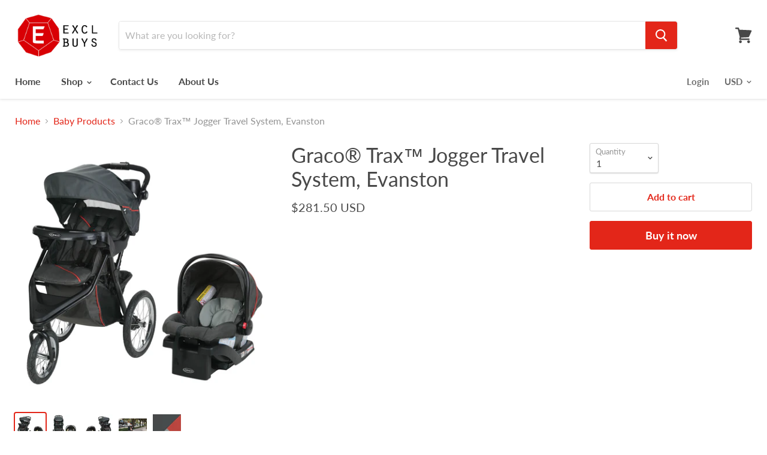

--- FILE ---
content_type: text/html; charset=utf-8
request_url: https://www.exclusivebuys.net/collections/baby-products/products/graco%C2%AE-trax%E2%84%A2-jogger-travel-system-evanstongraco%C2%AE-trax%E2%84%A2-jogger-travel-system-evanston
body_size: 17509
content:
<!doctype html>
<html class="no-js no-touch" lang="en">
  <head>
    <meta charset="utf-8">
    <meta http-equiv="x-ua-compatible" content="IE=edge">

    <title>Graco® Trax™ Jogger Travel System, Evanston — ExclusiveBuys.net</title>

    

    
  <link rel="shortcut icon" href="//www.exclusivebuys.net/cdn/shop/files/exclusive-logo-E-ONLY-dodecahedron_32x32.png?v=1613682133" type="image/png">


    
      <link rel="canonical" href="https://www.exclusivebuys.net/products/graco%c2%ae-trax%e2%84%a2-jogger-travel-system-evanstongraco%c2%ae-trax%e2%84%a2-jogger-travel-system-evanston" />
    

    <meta name="viewport" content="width=device-width">

    
    















<meta property="og:site_name" content="ExclusiveBuys.net">
<meta property="og:url" content="https://www.exclusivebuys.net/products/graco%c2%ae-trax%e2%84%a2-jogger-travel-system-evanstongraco%c2%ae-trax%e2%84%a2-jogger-travel-system-evanston">
<meta property="og:title" content="Graco® Trax™ Jogger Travel System, Evanston">
<meta property="og:type" content="website">
<meta property="og:description" content="ExclusiveBuys.net">




    
    
    

    
    
    <meta
      property="og:image"
      content="https://www.exclusivebuys.net/cdn/shop/products/f1e5087f-2829-41ec-aa73-c8fff5973471_1.5ca6c328e71977330e5577dc9e7fb2ad_1200x1200.jpg?v=1571718676"
    />
    <meta
      property="og:image:secure_url"
      content="https://www.exclusivebuys.net/cdn/shop/products/f1e5087f-2829-41ec-aa73-c8fff5973471_1.5ca6c328e71977330e5577dc9e7fb2ad_1200x1200.jpg?v=1571718676"
    />
    <meta property="og:image:width" content="1200" />
    <meta property="og:image:height" content="1200" />
    <meta property="og:image:alt" content="Graco® Trax™ Jogger Travel System, Evanston" />
  
















<meta name="twitter:title" content="Graco® Trax™ Jogger Travel System, Evanston">
<meta name="twitter:description" content="ExclusiveBuys.net">


    
    
    
      
      
      <meta name="twitter:card" content="summary">
    
    
    <meta
      property="twitter:image"
      content="https://www.exclusivebuys.net/cdn/shop/products/f1e5087f-2829-41ec-aa73-c8fff5973471_1.5ca6c328e71977330e5577dc9e7fb2ad_1200x1200_crop_center.jpg?v=1571718676"
    />
    <meta property="twitter:image:width" content="1200" />
    <meta property="twitter:image:height" content="1200" />
    <meta property="twitter:image:alt" content="Graco® Trax™ Jogger Travel System, Evanston" />
  



    <script>window.performance && window.performance.mark && window.performance.mark('shopify.content_for_header.start');</script><meta id="shopify-digital-wallet" name="shopify-digital-wallet" content="/23147511886/digital_wallets/dialog">
<link rel="alternate" type="application/json+oembed" href="https://www.exclusivebuys.net/products/graco%c2%ae-trax%e2%84%a2-jogger-travel-system-evanstongraco%c2%ae-trax%e2%84%a2-jogger-travel-system-evanston.oembed">
<script async="async" src="/checkouts/internal/preloads.js?locale=en-US"></script>
<script id="shopify-features" type="application/json">{"accessToken":"1252c8569442e9855b6bf872ffdf2ef4","betas":["rich-media-storefront-analytics"],"domain":"www.exclusivebuys.net","predictiveSearch":true,"shopId":23147511886,"locale":"en"}</script>
<script>var Shopify = Shopify || {};
Shopify.shop = "exclusivebuys-net.myshopify.com";
Shopify.locale = "en";
Shopify.currency = {"active":"USD","rate":"1.0"};
Shopify.country = "US";
Shopify.theme = {"name":"Empire","id":72680505422,"schema_name":"Empire","schema_version":"4.4.0","theme_store_id":838,"role":"main"};
Shopify.theme.handle = "null";
Shopify.theme.style = {"id":null,"handle":null};
Shopify.cdnHost = "www.exclusivebuys.net/cdn";
Shopify.routes = Shopify.routes || {};
Shopify.routes.root = "/";</script>
<script type="module">!function(o){(o.Shopify=o.Shopify||{}).modules=!0}(window);</script>
<script>!function(o){function n(){var o=[];function n(){o.push(Array.prototype.slice.apply(arguments))}return n.q=o,n}var t=o.Shopify=o.Shopify||{};t.loadFeatures=n(),t.autoloadFeatures=n()}(window);</script>
<script id="shop-js-analytics" type="application/json">{"pageType":"product"}</script>
<script defer="defer" async type="module" src="//www.exclusivebuys.net/cdn/shopifycloud/shop-js/modules/v2/client.init-shop-cart-sync_CG-L-Qzi.en.esm.js"></script>
<script defer="defer" async type="module" src="//www.exclusivebuys.net/cdn/shopifycloud/shop-js/modules/v2/chunk.common_B8yXDTDb.esm.js"></script>
<script type="module">
  await import("//www.exclusivebuys.net/cdn/shopifycloud/shop-js/modules/v2/client.init-shop-cart-sync_CG-L-Qzi.en.esm.js");
await import("//www.exclusivebuys.net/cdn/shopifycloud/shop-js/modules/v2/chunk.common_B8yXDTDb.esm.js");

  window.Shopify.SignInWithShop?.initShopCartSync?.({"fedCMEnabled":true,"windoidEnabled":true});

</script>
<script>(function() {
  var isLoaded = false;
  function asyncLoad() {
    if (isLoaded) return;
    isLoaded = true;
    var urls = ["https:\/\/amazonedropshipping.com\/shopify_app\/js\/base\/amazone.js?storeid=23445\u0026shop=exclusivebuys-net.myshopify.com","https:\/\/amazonedropshipping.com\/shopify_app\/js\/jquery.rateyo.min.js?storeid=23445\u0026shop=exclusivebuys-net.myshopify.com"];
    for (var i = 0; i < urls.length; i++) {
      var s = document.createElement('script');
      s.type = 'text/javascript';
      s.async = true;
      s.src = urls[i];
      var x = document.getElementsByTagName('script')[0];
      x.parentNode.insertBefore(s, x);
    }
  };
  if(window.attachEvent) {
    window.attachEvent('onload', asyncLoad);
  } else {
    window.addEventListener('load', asyncLoad, false);
  }
})();</script>
<script id="__st">var __st={"a":23147511886,"offset":-18000,"reqid":"0b24b69e-048e-4e53-8e0d-75d648fc6cbd-1768263053","pageurl":"www.exclusivebuys.net\/collections\/baby-products\/products\/graco%C2%AE-trax%E2%84%A2-jogger-travel-system-evanstongraco%C2%AE-trax%E2%84%A2-jogger-travel-system-evanston","u":"b3cf83fba87e","p":"product","rtyp":"product","rid":3538557993038};</script>
<script>window.ShopifyPaypalV4VisibilityTracking = true;</script>
<script id="captcha-bootstrap">!function(){'use strict';const t='contact',e='account',n='new_comment',o=[[t,t],['blogs',n],['comments',n],[t,'customer']],c=[[e,'customer_login'],[e,'guest_login'],[e,'recover_customer_password'],[e,'create_customer']],r=t=>t.map((([t,e])=>`form[action*='/${t}']:not([data-nocaptcha='true']) input[name='form_type'][value='${e}']`)).join(','),a=t=>()=>t?[...document.querySelectorAll(t)].map((t=>t.form)):[];function s(){const t=[...o],e=r(t);return a(e)}const i='password',u='form_key',d=['recaptcha-v3-token','g-recaptcha-response','h-captcha-response',i],f=()=>{try{return window.sessionStorage}catch{return}},m='__shopify_v',_=t=>t.elements[u];function p(t,e,n=!1){try{const o=window.sessionStorage,c=JSON.parse(o.getItem(e)),{data:r}=function(t){const{data:e,action:n}=t;return t[m]||n?{data:e,action:n}:{data:t,action:n}}(c);for(const[e,n]of Object.entries(r))t.elements[e]&&(t.elements[e].value=n);n&&o.removeItem(e)}catch(o){console.error('form repopulation failed',{error:o})}}const l='form_type',E='cptcha';function T(t){t.dataset[E]=!0}const w=window,h=w.document,L='Shopify',v='ce_forms',y='captcha';let A=!1;((t,e)=>{const n=(g='f06e6c50-85a8-45c8-87d0-21a2b65856fe',I='https://cdn.shopify.com/shopifycloud/storefront-forms-hcaptcha/ce_storefront_forms_captcha_hcaptcha.v1.5.2.iife.js',D={infoText:'Protected by hCaptcha',privacyText:'Privacy',termsText:'Terms'},(t,e,n)=>{const o=w[L][v],c=o.bindForm;if(c)return c(t,g,e,D).then(n);var r;o.q.push([[t,g,e,D],n]),r=I,A||(h.body.append(Object.assign(h.createElement('script'),{id:'captcha-provider',async:!0,src:r})),A=!0)});var g,I,D;w[L]=w[L]||{},w[L][v]=w[L][v]||{},w[L][v].q=[],w[L][y]=w[L][y]||{},w[L][y].protect=function(t,e){n(t,void 0,e),T(t)},Object.freeze(w[L][y]),function(t,e,n,w,h,L){const[v,y,A,g]=function(t,e,n){const i=e?o:[],u=t?c:[],d=[...i,...u],f=r(d),m=r(i),_=r(d.filter((([t,e])=>n.includes(e))));return[a(f),a(m),a(_),s()]}(w,h,L),I=t=>{const e=t.target;return e instanceof HTMLFormElement?e:e&&e.form},D=t=>v().includes(t);t.addEventListener('submit',(t=>{const e=I(t);if(!e)return;const n=D(e)&&!e.dataset.hcaptchaBound&&!e.dataset.recaptchaBound,o=_(e),c=g().includes(e)&&(!o||!o.value);(n||c)&&t.preventDefault(),c&&!n&&(function(t){try{if(!f())return;!function(t){const e=f();if(!e)return;const n=_(t);if(!n)return;const o=n.value;o&&e.removeItem(o)}(t);const e=Array.from(Array(32),(()=>Math.random().toString(36)[2])).join('');!function(t,e){_(t)||t.append(Object.assign(document.createElement('input'),{type:'hidden',name:u})),t.elements[u].value=e}(t,e),function(t,e){const n=f();if(!n)return;const o=[...t.querySelectorAll(`input[type='${i}']`)].map((({name:t})=>t)),c=[...d,...o],r={};for(const[a,s]of new FormData(t).entries())c.includes(a)||(r[a]=s);n.setItem(e,JSON.stringify({[m]:1,action:t.action,data:r}))}(t,e)}catch(e){console.error('failed to persist form',e)}}(e),e.submit())}));const S=(t,e)=>{t&&!t.dataset[E]&&(n(t,e.some((e=>e===t))),T(t))};for(const o of['focusin','change'])t.addEventListener(o,(t=>{const e=I(t);D(e)&&S(e,y())}));const B=e.get('form_key'),M=e.get(l),P=B&&M;t.addEventListener('DOMContentLoaded',(()=>{const t=y();if(P)for(const e of t)e.elements[l].value===M&&p(e,B);[...new Set([...A(),...v().filter((t=>'true'===t.dataset.shopifyCaptcha))])].forEach((e=>S(e,t)))}))}(h,new URLSearchParams(w.location.search),n,t,e,['guest_login'])})(!0,!0)}();</script>
<script integrity="sha256-4kQ18oKyAcykRKYeNunJcIwy7WH5gtpwJnB7kiuLZ1E=" data-source-attribution="shopify.loadfeatures" defer="defer" src="//www.exclusivebuys.net/cdn/shopifycloud/storefront/assets/storefront/load_feature-a0a9edcb.js" crossorigin="anonymous"></script>
<script data-source-attribution="shopify.dynamic_checkout.dynamic.init">var Shopify=Shopify||{};Shopify.PaymentButton=Shopify.PaymentButton||{isStorefrontPortableWallets:!0,init:function(){window.Shopify.PaymentButton.init=function(){};var t=document.createElement("script");t.src="https://www.exclusivebuys.net/cdn/shopifycloud/portable-wallets/latest/portable-wallets.en.js",t.type="module",document.head.appendChild(t)}};
</script>
<script data-source-attribution="shopify.dynamic_checkout.buyer_consent">
  function portableWalletsHideBuyerConsent(e){var t=document.getElementById("shopify-buyer-consent"),n=document.getElementById("shopify-subscription-policy-button");t&&n&&(t.classList.add("hidden"),t.setAttribute("aria-hidden","true"),n.removeEventListener("click",e))}function portableWalletsShowBuyerConsent(e){var t=document.getElementById("shopify-buyer-consent"),n=document.getElementById("shopify-subscription-policy-button");t&&n&&(t.classList.remove("hidden"),t.removeAttribute("aria-hidden"),n.addEventListener("click",e))}window.Shopify?.PaymentButton&&(window.Shopify.PaymentButton.hideBuyerConsent=portableWalletsHideBuyerConsent,window.Shopify.PaymentButton.showBuyerConsent=portableWalletsShowBuyerConsent);
</script>
<script>
  function portableWalletsCleanup(e){e&&e.src&&console.error("Failed to load portable wallets script "+e.src);var t=document.querySelectorAll("shopify-accelerated-checkout .shopify-payment-button__skeleton, shopify-accelerated-checkout-cart .wallet-cart-button__skeleton"),e=document.getElementById("shopify-buyer-consent");for(let e=0;e<t.length;e++)t[e].remove();e&&e.remove()}function portableWalletsNotLoadedAsModule(e){e instanceof ErrorEvent&&"string"==typeof e.message&&e.message.includes("import.meta")&&"string"==typeof e.filename&&e.filename.includes("portable-wallets")&&(window.removeEventListener("error",portableWalletsNotLoadedAsModule),window.Shopify.PaymentButton.failedToLoad=e,"loading"===document.readyState?document.addEventListener("DOMContentLoaded",window.Shopify.PaymentButton.init):window.Shopify.PaymentButton.init())}window.addEventListener("error",portableWalletsNotLoadedAsModule);
</script>

<script type="module" src="https://www.exclusivebuys.net/cdn/shopifycloud/portable-wallets/latest/portable-wallets.en.js" onError="portableWalletsCleanup(this)" crossorigin="anonymous"></script>
<script nomodule>
  document.addEventListener("DOMContentLoaded", portableWalletsCleanup);
</script>

<link id="shopify-accelerated-checkout-styles" rel="stylesheet" media="screen" href="https://www.exclusivebuys.net/cdn/shopifycloud/portable-wallets/latest/accelerated-checkout-backwards-compat.css" crossorigin="anonymous">
<style id="shopify-accelerated-checkout-cart">
        #shopify-buyer-consent {
  margin-top: 1em;
  display: inline-block;
  width: 100%;
}

#shopify-buyer-consent.hidden {
  display: none;
}

#shopify-subscription-policy-button {
  background: none;
  border: none;
  padding: 0;
  text-decoration: underline;
  font-size: inherit;
  cursor: pointer;
}

#shopify-subscription-policy-button::before {
  box-shadow: none;
}

      </style>

<script>window.performance && window.performance.mark && window.performance.mark('shopify.content_for_header.end');</script>

    <script>
      document.documentElement.className=document.documentElement.className.replace(/\bno-js\b/,'js');
      if(window.Shopify&&window.Shopify.designMode)document.documentElement.className+=' in-theme-editor';
      if(('ontouchstart' in window)||window.DocumentTouch&&document instanceof DocumentTouch)document.documentElement.className=document.documentElement.className.replace(/\bno-touch\b/,'has-touch');
    </script>

    <link href="//www.exclusivebuys.net/cdn/shop/t/6/assets/theme.scss.css?v=14713119500631095591759259352" rel="stylesheet" type="text/css" media="all" />
  <link href="https://monorail-edge.shopifysvc.com" rel="dns-prefetch">
<script>(function(){if ("sendBeacon" in navigator && "performance" in window) {try {var session_token_from_headers = performance.getEntriesByType('navigation')[0].serverTiming.find(x => x.name == '_s').description;} catch {var session_token_from_headers = undefined;}var session_cookie_matches = document.cookie.match(/_shopify_s=([^;]*)/);var session_token_from_cookie = session_cookie_matches && session_cookie_matches.length === 2 ? session_cookie_matches[1] : "";var session_token = session_token_from_headers || session_token_from_cookie || "";function handle_abandonment_event(e) {var entries = performance.getEntries().filter(function(entry) {return /monorail-edge.shopifysvc.com/.test(entry.name);});if (!window.abandonment_tracked && entries.length === 0) {window.abandonment_tracked = true;var currentMs = Date.now();var navigation_start = performance.timing.navigationStart;var payload = {shop_id: 23147511886,url: window.location.href,navigation_start,duration: currentMs - navigation_start,session_token,page_type: "product"};window.navigator.sendBeacon("https://monorail-edge.shopifysvc.com/v1/produce", JSON.stringify({schema_id: "online_store_buyer_site_abandonment/1.1",payload: payload,metadata: {event_created_at_ms: currentMs,event_sent_at_ms: currentMs}}));}}window.addEventListener('pagehide', handle_abandonment_event);}}());</script>
<script id="web-pixels-manager-setup">(function e(e,d,r,n,o){if(void 0===o&&(o={}),!Boolean(null===(a=null===(i=window.Shopify)||void 0===i?void 0:i.analytics)||void 0===a?void 0:a.replayQueue)){var i,a;window.Shopify=window.Shopify||{};var t=window.Shopify;t.analytics=t.analytics||{};var s=t.analytics;s.replayQueue=[],s.publish=function(e,d,r){return s.replayQueue.push([e,d,r]),!0};try{self.performance.mark("wpm:start")}catch(e){}var l=function(){var e={modern:/Edge?\/(1{2}[4-9]|1[2-9]\d|[2-9]\d{2}|\d{4,})\.\d+(\.\d+|)|Firefox\/(1{2}[4-9]|1[2-9]\d|[2-9]\d{2}|\d{4,})\.\d+(\.\d+|)|Chrom(ium|e)\/(9{2}|\d{3,})\.\d+(\.\d+|)|(Maci|X1{2}).+ Version\/(15\.\d+|(1[6-9]|[2-9]\d|\d{3,})\.\d+)([,.]\d+|)( \(\w+\)|)( Mobile\/\w+|) Safari\/|Chrome.+OPR\/(9{2}|\d{3,})\.\d+\.\d+|(CPU[ +]OS|iPhone[ +]OS|CPU[ +]iPhone|CPU IPhone OS|CPU iPad OS)[ +]+(15[._]\d+|(1[6-9]|[2-9]\d|\d{3,})[._]\d+)([._]\d+|)|Android:?[ /-](13[3-9]|1[4-9]\d|[2-9]\d{2}|\d{4,})(\.\d+|)(\.\d+|)|Android.+Firefox\/(13[5-9]|1[4-9]\d|[2-9]\d{2}|\d{4,})\.\d+(\.\d+|)|Android.+Chrom(ium|e)\/(13[3-9]|1[4-9]\d|[2-9]\d{2}|\d{4,})\.\d+(\.\d+|)|SamsungBrowser\/([2-9]\d|\d{3,})\.\d+/,legacy:/Edge?\/(1[6-9]|[2-9]\d|\d{3,})\.\d+(\.\d+|)|Firefox\/(5[4-9]|[6-9]\d|\d{3,})\.\d+(\.\d+|)|Chrom(ium|e)\/(5[1-9]|[6-9]\d|\d{3,})\.\d+(\.\d+|)([\d.]+$|.*Safari\/(?![\d.]+ Edge\/[\d.]+$))|(Maci|X1{2}).+ Version\/(10\.\d+|(1[1-9]|[2-9]\d|\d{3,})\.\d+)([,.]\d+|)( \(\w+\)|)( Mobile\/\w+|) Safari\/|Chrome.+OPR\/(3[89]|[4-9]\d|\d{3,})\.\d+\.\d+|(CPU[ +]OS|iPhone[ +]OS|CPU[ +]iPhone|CPU IPhone OS|CPU iPad OS)[ +]+(10[._]\d+|(1[1-9]|[2-9]\d|\d{3,})[._]\d+)([._]\d+|)|Android:?[ /-](13[3-9]|1[4-9]\d|[2-9]\d{2}|\d{4,})(\.\d+|)(\.\d+|)|Mobile Safari.+OPR\/([89]\d|\d{3,})\.\d+\.\d+|Android.+Firefox\/(13[5-9]|1[4-9]\d|[2-9]\d{2}|\d{4,})\.\d+(\.\d+|)|Android.+Chrom(ium|e)\/(13[3-9]|1[4-9]\d|[2-9]\d{2}|\d{4,})\.\d+(\.\d+|)|Android.+(UC? ?Browser|UCWEB|U3)[ /]?(15\.([5-9]|\d{2,})|(1[6-9]|[2-9]\d|\d{3,})\.\d+)\.\d+|SamsungBrowser\/(5\.\d+|([6-9]|\d{2,})\.\d+)|Android.+MQ{2}Browser\/(14(\.(9|\d{2,})|)|(1[5-9]|[2-9]\d|\d{3,})(\.\d+|))(\.\d+|)|K[Aa][Ii]OS\/(3\.\d+|([4-9]|\d{2,})\.\d+)(\.\d+|)/},d=e.modern,r=e.legacy,n=navigator.userAgent;return n.match(d)?"modern":n.match(r)?"legacy":"unknown"}(),u="modern"===l?"modern":"legacy",c=(null!=n?n:{modern:"",legacy:""})[u],f=function(e){return[e.baseUrl,"/wpm","/b",e.hashVersion,"modern"===e.buildTarget?"m":"l",".js"].join("")}({baseUrl:d,hashVersion:r,buildTarget:u}),m=function(e){var d=e.version,r=e.bundleTarget,n=e.surface,o=e.pageUrl,i=e.monorailEndpoint;return{emit:function(e){var a=e.status,t=e.errorMsg,s=(new Date).getTime(),l=JSON.stringify({metadata:{event_sent_at_ms:s},events:[{schema_id:"web_pixels_manager_load/3.1",payload:{version:d,bundle_target:r,page_url:o,status:a,surface:n,error_msg:t},metadata:{event_created_at_ms:s}}]});if(!i)return console&&console.warn&&console.warn("[Web Pixels Manager] No Monorail endpoint provided, skipping logging."),!1;try{return self.navigator.sendBeacon.bind(self.navigator)(i,l)}catch(e){}var u=new XMLHttpRequest;try{return u.open("POST",i,!0),u.setRequestHeader("Content-Type","text/plain"),u.send(l),!0}catch(e){return console&&console.warn&&console.warn("[Web Pixels Manager] Got an unhandled error while logging to Monorail."),!1}}}}({version:r,bundleTarget:l,surface:e.surface,pageUrl:self.location.href,monorailEndpoint:e.monorailEndpoint});try{o.browserTarget=l,function(e){var d=e.src,r=e.async,n=void 0===r||r,o=e.onload,i=e.onerror,a=e.sri,t=e.scriptDataAttributes,s=void 0===t?{}:t,l=document.createElement("script"),u=document.querySelector("head"),c=document.querySelector("body");if(l.async=n,l.src=d,a&&(l.integrity=a,l.crossOrigin="anonymous"),s)for(var f in s)if(Object.prototype.hasOwnProperty.call(s,f))try{l.dataset[f]=s[f]}catch(e){}if(o&&l.addEventListener("load",o),i&&l.addEventListener("error",i),u)u.appendChild(l);else{if(!c)throw new Error("Did not find a head or body element to append the script");c.appendChild(l)}}({src:f,async:!0,onload:function(){if(!function(){var e,d;return Boolean(null===(d=null===(e=window.Shopify)||void 0===e?void 0:e.analytics)||void 0===d?void 0:d.initialized)}()){var d=window.webPixelsManager.init(e)||void 0;if(d){var r=window.Shopify.analytics;r.replayQueue.forEach((function(e){var r=e[0],n=e[1],o=e[2];d.publishCustomEvent(r,n,o)})),r.replayQueue=[],r.publish=d.publishCustomEvent,r.visitor=d.visitor,r.initialized=!0}}},onerror:function(){return m.emit({status:"failed",errorMsg:"".concat(f," has failed to load")})},sri:function(e){var d=/^sha384-[A-Za-z0-9+/=]+$/;return"string"==typeof e&&d.test(e)}(c)?c:"",scriptDataAttributes:o}),m.emit({status:"loading"})}catch(e){m.emit({status:"failed",errorMsg:(null==e?void 0:e.message)||"Unknown error"})}}})({shopId: 23147511886,storefrontBaseUrl: "https://www.exclusivebuys.net",extensionsBaseUrl: "https://extensions.shopifycdn.com/cdn/shopifycloud/web-pixels-manager",monorailEndpoint: "https://monorail-edge.shopifysvc.com/unstable/produce_batch",surface: "storefront-renderer",enabledBetaFlags: ["2dca8a86","a0d5f9d2"],webPixelsConfigList: [{"id":"shopify-app-pixel","configuration":"{}","eventPayloadVersion":"v1","runtimeContext":"STRICT","scriptVersion":"0450","apiClientId":"shopify-pixel","type":"APP","privacyPurposes":["ANALYTICS","MARKETING"]},{"id":"shopify-custom-pixel","eventPayloadVersion":"v1","runtimeContext":"LAX","scriptVersion":"0450","apiClientId":"shopify-pixel","type":"CUSTOM","privacyPurposes":["ANALYTICS","MARKETING"]}],isMerchantRequest: false,initData: {"shop":{"name":"ExclusiveBuys.net","paymentSettings":{"currencyCode":"USD"},"myshopifyDomain":"exclusivebuys-net.myshopify.com","countryCode":"US","storefrontUrl":"https:\/\/www.exclusivebuys.net"},"customer":null,"cart":null,"checkout":null,"productVariants":[{"price":{"amount":281.5,"currencyCode":"USD"},"product":{"title":"Graco® Trax™ Jogger Travel System, Evanston","vendor":"Walmart","id":"3538557993038","untranslatedTitle":"Graco® Trax™ Jogger Travel System, Evanston","url":"\/products\/graco%C2%AE-trax%E2%84%A2-jogger-travel-system-evanstongraco%C2%AE-trax%E2%84%A2-jogger-travel-system-evanston","type":"Travel Systems (3 in 1 Strollers)"},"id":"28107756044366","image":{"src":"\/\/www.exclusivebuys.net\/cdn\/shop\/products\/f1e5087f-2829-41ec-aa73-c8fff5973471_1.5ca6c328e71977330e5577dc9e7fb2ad.jpg?v=1571718676"},"sku":null,"title":"Default Title","untranslatedTitle":"Default Title"}],"purchasingCompany":null},},"https://www.exclusivebuys.net/cdn","7cecd0b6w90c54c6cpe92089d5m57a67346",{"modern":"","legacy":""},{"shopId":"23147511886","storefrontBaseUrl":"https:\/\/www.exclusivebuys.net","extensionBaseUrl":"https:\/\/extensions.shopifycdn.com\/cdn\/shopifycloud\/web-pixels-manager","surface":"storefront-renderer","enabledBetaFlags":"[\"2dca8a86\", \"a0d5f9d2\"]","isMerchantRequest":"false","hashVersion":"7cecd0b6w90c54c6cpe92089d5m57a67346","publish":"custom","events":"[[\"page_viewed\",{}],[\"product_viewed\",{\"productVariant\":{\"price\":{\"amount\":281.5,\"currencyCode\":\"USD\"},\"product\":{\"title\":\"Graco® Trax™ Jogger Travel System, Evanston\",\"vendor\":\"Walmart\",\"id\":\"3538557993038\",\"untranslatedTitle\":\"Graco® Trax™ Jogger Travel System, Evanston\",\"url\":\"\/products\/graco%C2%AE-trax%E2%84%A2-jogger-travel-system-evanstongraco%C2%AE-trax%E2%84%A2-jogger-travel-system-evanston\",\"type\":\"Travel Systems (3 in 1 Strollers)\"},\"id\":\"28107756044366\",\"image\":{\"src\":\"\/\/www.exclusivebuys.net\/cdn\/shop\/products\/f1e5087f-2829-41ec-aa73-c8fff5973471_1.5ca6c328e71977330e5577dc9e7fb2ad.jpg?v=1571718676\"},\"sku\":null,\"title\":\"Default Title\",\"untranslatedTitle\":\"Default Title\"}}]]"});</script><script>
  window.ShopifyAnalytics = window.ShopifyAnalytics || {};
  window.ShopifyAnalytics.meta = window.ShopifyAnalytics.meta || {};
  window.ShopifyAnalytics.meta.currency = 'USD';
  var meta = {"product":{"id":3538557993038,"gid":"gid:\/\/shopify\/Product\/3538557993038","vendor":"Walmart","type":"Travel Systems (3 in 1 Strollers)","handle":"graco®-trax™-jogger-travel-system-evanstongraco®-trax™-jogger-travel-system-evanston","variants":[{"id":28107756044366,"price":28150,"name":"Graco® Trax™ Jogger Travel System, Evanston","public_title":null,"sku":null}],"remote":false},"page":{"pageType":"product","resourceType":"product","resourceId":3538557993038,"requestId":"0b24b69e-048e-4e53-8e0d-75d648fc6cbd-1768263053"}};
  for (var attr in meta) {
    window.ShopifyAnalytics.meta[attr] = meta[attr];
  }
</script>
<script class="analytics">
  (function () {
    var customDocumentWrite = function(content) {
      var jquery = null;

      if (window.jQuery) {
        jquery = window.jQuery;
      } else if (window.Checkout && window.Checkout.$) {
        jquery = window.Checkout.$;
      }

      if (jquery) {
        jquery('body').append(content);
      }
    };

    var hasLoggedConversion = function(token) {
      if (token) {
        return document.cookie.indexOf('loggedConversion=' + token) !== -1;
      }
      return false;
    }

    var setCookieIfConversion = function(token) {
      if (token) {
        var twoMonthsFromNow = new Date(Date.now());
        twoMonthsFromNow.setMonth(twoMonthsFromNow.getMonth() + 2);

        document.cookie = 'loggedConversion=' + token + '; expires=' + twoMonthsFromNow;
      }
    }

    var trekkie = window.ShopifyAnalytics.lib = window.trekkie = window.trekkie || [];
    if (trekkie.integrations) {
      return;
    }
    trekkie.methods = [
      'identify',
      'page',
      'ready',
      'track',
      'trackForm',
      'trackLink'
    ];
    trekkie.factory = function(method) {
      return function() {
        var args = Array.prototype.slice.call(arguments);
        args.unshift(method);
        trekkie.push(args);
        return trekkie;
      };
    };
    for (var i = 0; i < trekkie.methods.length; i++) {
      var key = trekkie.methods[i];
      trekkie[key] = trekkie.factory(key);
    }
    trekkie.load = function(config) {
      trekkie.config = config || {};
      trekkie.config.initialDocumentCookie = document.cookie;
      var first = document.getElementsByTagName('script')[0];
      var script = document.createElement('script');
      script.type = 'text/javascript';
      script.onerror = function(e) {
        var scriptFallback = document.createElement('script');
        scriptFallback.type = 'text/javascript';
        scriptFallback.onerror = function(error) {
                var Monorail = {
      produce: function produce(monorailDomain, schemaId, payload) {
        var currentMs = new Date().getTime();
        var event = {
          schema_id: schemaId,
          payload: payload,
          metadata: {
            event_created_at_ms: currentMs,
            event_sent_at_ms: currentMs
          }
        };
        return Monorail.sendRequest("https://" + monorailDomain + "/v1/produce", JSON.stringify(event));
      },
      sendRequest: function sendRequest(endpointUrl, payload) {
        // Try the sendBeacon API
        if (window && window.navigator && typeof window.navigator.sendBeacon === 'function' && typeof window.Blob === 'function' && !Monorail.isIos12()) {
          var blobData = new window.Blob([payload], {
            type: 'text/plain'
          });

          if (window.navigator.sendBeacon(endpointUrl, blobData)) {
            return true;
          } // sendBeacon was not successful

        } // XHR beacon

        var xhr = new XMLHttpRequest();

        try {
          xhr.open('POST', endpointUrl);
          xhr.setRequestHeader('Content-Type', 'text/plain');
          xhr.send(payload);
        } catch (e) {
          console.log(e);
        }

        return false;
      },
      isIos12: function isIos12() {
        return window.navigator.userAgent.lastIndexOf('iPhone; CPU iPhone OS 12_') !== -1 || window.navigator.userAgent.lastIndexOf('iPad; CPU OS 12_') !== -1;
      }
    };
    Monorail.produce('monorail-edge.shopifysvc.com',
      'trekkie_storefront_load_errors/1.1',
      {shop_id: 23147511886,
      theme_id: 72680505422,
      app_name: "storefront",
      context_url: window.location.href,
      source_url: "//www.exclusivebuys.net/cdn/s/trekkie.storefront.55c6279c31a6628627b2ba1c5ff367020da294e2.min.js"});

        };
        scriptFallback.async = true;
        scriptFallback.src = '//www.exclusivebuys.net/cdn/s/trekkie.storefront.55c6279c31a6628627b2ba1c5ff367020da294e2.min.js';
        first.parentNode.insertBefore(scriptFallback, first);
      };
      script.async = true;
      script.src = '//www.exclusivebuys.net/cdn/s/trekkie.storefront.55c6279c31a6628627b2ba1c5ff367020da294e2.min.js';
      first.parentNode.insertBefore(script, first);
    };
    trekkie.load(
      {"Trekkie":{"appName":"storefront","development":false,"defaultAttributes":{"shopId":23147511886,"isMerchantRequest":null,"themeId":72680505422,"themeCityHash":"3950739869325173105","contentLanguage":"en","currency":"USD","eventMetadataId":"0649b71e-5786-4dc1-a460-167b15eac975"},"isServerSideCookieWritingEnabled":true,"monorailRegion":"shop_domain","enabledBetaFlags":["65f19447"]},"Session Attribution":{},"S2S":{"facebookCapiEnabled":false,"source":"trekkie-storefront-renderer","apiClientId":580111}}
    );

    var loaded = false;
    trekkie.ready(function() {
      if (loaded) return;
      loaded = true;

      window.ShopifyAnalytics.lib = window.trekkie;

      var originalDocumentWrite = document.write;
      document.write = customDocumentWrite;
      try { window.ShopifyAnalytics.merchantGoogleAnalytics.call(this); } catch(error) {};
      document.write = originalDocumentWrite;

      window.ShopifyAnalytics.lib.page(null,{"pageType":"product","resourceType":"product","resourceId":3538557993038,"requestId":"0b24b69e-048e-4e53-8e0d-75d648fc6cbd-1768263053","shopifyEmitted":true});

      var match = window.location.pathname.match(/checkouts\/(.+)\/(thank_you|post_purchase)/)
      var token = match? match[1]: undefined;
      if (!hasLoggedConversion(token)) {
        setCookieIfConversion(token);
        window.ShopifyAnalytics.lib.track("Viewed Product",{"currency":"USD","variantId":28107756044366,"productId":3538557993038,"productGid":"gid:\/\/shopify\/Product\/3538557993038","name":"Graco® Trax™ Jogger Travel System, Evanston","price":"281.50","sku":null,"brand":"Walmart","variant":null,"category":"Travel Systems (3 in 1 Strollers)","nonInteraction":true,"remote":false},undefined,undefined,{"shopifyEmitted":true});
      window.ShopifyAnalytics.lib.track("monorail:\/\/trekkie_storefront_viewed_product\/1.1",{"currency":"USD","variantId":28107756044366,"productId":3538557993038,"productGid":"gid:\/\/shopify\/Product\/3538557993038","name":"Graco® Trax™ Jogger Travel System, Evanston","price":"281.50","sku":null,"brand":"Walmart","variant":null,"category":"Travel Systems (3 in 1 Strollers)","nonInteraction":true,"remote":false,"referer":"https:\/\/www.exclusivebuys.net\/collections\/baby-products\/products\/graco%C2%AE-trax%E2%84%A2-jogger-travel-system-evanstongraco%C2%AE-trax%E2%84%A2-jogger-travel-system-evanston"});
      }
    });


        var eventsListenerScript = document.createElement('script');
        eventsListenerScript.async = true;
        eventsListenerScript.src = "//www.exclusivebuys.net/cdn/shopifycloud/storefront/assets/shop_events_listener-3da45d37.js";
        document.getElementsByTagName('head')[0].appendChild(eventsListenerScript);

})();</script>
<script
  defer
  src="https://www.exclusivebuys.net/cdn/shopifycloud/perf-kit/shopify-perf-kit-3.0.3.min.js"
  data-application="storefront-renderer"
  data-shop-id="23147511886"
  data-render-region="gcp-us-central1"
  data-page-type="product"
  data-theme-instance-id="72680505422"
  data-theme-name="Empire"
  data-theme-version="4.4.0"
  data-monorail-region="shop_domain"
  data-resource-timing-sampling-rate="10"
  data-shs="true"
  data-shs-beacon="true"
  data-shs-export-with-fetch="true"
  data-shs-logs-sample-rate="1"
  data-shs-beacon-endpoint="https://www.exclusivebuys.net/api/collect"
></script>
</head>

  <body>
    <header
      class="site-header-announcement"
      role="banner"
      data-site-header-announcement
    >
      <a class="skip-to-main" href="#site-main">Skip to content</a>
      <div id="shopify-section-static-announcement" class="shopify-section site-announcement"><script
  type="application/json"
  data-section-id="static-announcement"
  data-section-type="static-announcement">
</script>










</div>
      <div id="shopify-section-static-header" class="shopify-section site-header-wrapper"><script
  type="application/json"
  data-section-id="static-header"
  data-section-type="static-header"
  data-section-data>
  {
    "settings": {
      "sticky_header": true,
      "live_search": {
        "enable": true,
        "enable_images": true,
        "enable_content": false,
        "money_format": "${{amount}}",
        "context": {
          "view_all_results": "View all results",
          "view_all_products": "View all products",
          "content_results": {
            "title": "Pages \u0026amp; Posts",
            "no_results": "No results."
          },
          "no_results_products": {
            "title": "No products for “*terms*”.",
            "message": "Sorry, we couldn’t find any matches."
          }
        }
      }
    },
    "currency": {
      "enable": true,
      "shop_currency": "USD",
      "default_currency": "USD",
      "display_format": "money_with_currency_format",
      "money_format": "${{amount}} USD",
      "money_format_no_currency": "${{amount}}",
      "money_format_currency": "${{amount}} USD"
    }
  }
</script>

<section
  class="
    site-header
    
  "
  data-site-header-main
  data-site-header-sticky
>
  <a class="site-header-menu-toggle" href="#" data-menu-toggle>
    <div class="site-header-menu-toggle--button" tabindex="-1">
      <span class="toggle-icon--bar toggle-icon--bar-top"></span>
      <span class="toggle-icon--bar toggle-icon--bar-middle"></span>
      <span class="toggle-icon--bar toggle-icon--bar-bottom"></span>
      <span class="visually-hidden">Menu</span>
    </div>
  </a>

  <div
    class="
      site-header-main
      
    "
  >
    <div class="site-header-logo">
      <a
        class="site-logo"
        href="/">
        
          
          
          
          
          

          

          

  

  <img
    
      src="//www.exclusivebuys.net/cdn/shop/files/exclusive-logo-dodecahedron-2_395x204.png?v=1613682133"
    
    alt=""

    
      data-rimg
      srcset="//www.exclusivebuys.net/cdn/shop/files/exclusive-logo-dodecahedron-2_395x204.png?v=1613682133 1x, //www.exclusivebuys.net/cdn/shop/files/exclusive-logo-dodecahedron-2_782x404.png?v=1613682133 1.98x"
    

    class="site-logo-image"
    style="
            max-width: 204px;
            max-height: 77px;
          "
    
  >




        
      </a>
    </div>

    



<div class="live-search" data-live-search>
  <form
    class="live-search-form form-fields-inline"
    action="/search"
    method="get"
    role="search"
    aria-label="Product"
    data-live-search-form
  >
    <input type="hidden" name="type" value="product">
    <div class="form-field no-label">
      <input
        class="form-field-input live-search-form-field"
        type="text"
        name="q"
        aria-label="Search"
        placeholder="What are you looking for?"
        
        autocomplete="off"
        data-live-search-input>
      <button
        class="live-search-takeover-cancel"
        type="submit"
        data-live-search-takeover-cancel>
        Cancel
      </button>

      <button
        class="live-search-button button-primary"
        type="button"
        aria-label="Search"
        data-live-search-submit
      >
        <span class="search-icon search-icon--inactive">
          <svg
  aria-hidden="true"
  focusable="false"
  role="presentation"
  xmlns="http://www.w3.org/2000/svg"
  width="20"
  height="21"
  viewBox="0 0 20 21"
>
  <path fill="currentColor" fill-rule="evenodd" d="M12.514 14.906a8.264 8.264 0 0 1-4.322 1.21C3.668 16.116 0 12.513 0 8.07 0 3.626 3.668.023 8.192.023c4.525 0 8.193 3.603 8.193 8.047 0 2.033-.769 3.89-2.035 5.307l4.999 5.552-1.775 1.597-5.06-5.62zm-4.322-.843c3.37 0 6.102-2.684 6.102-5.993 0-3.31-2.732-5.994-6.102-5.994S2.09 4.76 2.09 8.07c0 3.31 2.732 5.993 6.102 5.993z"/>
</svg>
        </span>
        <span class="search-icon search-icon--active">
          <svg
  aria-hidden="true"
  focusable="false"
  role="presentation"
  width="26"
  height="26"
  viewBox="0 0 26 26"
  xmlns="http://www.w3.org/2000/svg"
>
  <g fill-rule="nonzero" fill="currentColor">
    <path d="M13 26C5.82 26 0 20.18 0 13S5.82 0 13 0s13 5.82 13 13-5.82 13-13 13zm0-3.852a9.148 9.148 0 1 0 0-18.296 9.148 9.148 0 0 0 0 18.296z" opacity=".29"/><path d="M13 26c7.18 0 13-5.82 13-13a1.926 1.926 0 0 0-3.852 0A9.148 9.148 0 0 1 13 22.148 1.926 1.926 0 0 0 13 26z"/>
  </g>
</svg>
        </span>
      </button>
    </div>

    <div class="search-flydown" data-live-search-flydown>
      <div class="search-flydown--placeholder" data-live-search-placeholder>
        <div class="search-flydown--product-items">
          
            <a class="search-flydown--product search-flydown--product" href="#">
              
                <div class="search-flydown--product-image">
                  <svg class="placeholder--image placeholder--content-image" xmlns="http://www.w3.org/2000/svg" viewBox="0 0 525.5 525.5"><path d="M324.5 212.7H203c-1.6 0-2.8 1.3-2.8 2.8V308c0 1.6 1.3 2.8 2.8 2.8h121.6c1.6 0 2.8-1.3 2.8-2.8v-92.5c0-1.6-1.3-2.8-2.9-2.8zm1.1 95.3c0 .6-.5 1.1-1.1 1.1H203c-.6 0-1.1-.5-1.1-1.1v-92.5c0-.6.5-1.1 1.1-1.1h121.6c.6 0 1.1.5 1.1 1.1V308z"/><path d="M210.4 299.5H240v.1s.1 0 .2-.1h75.2v-76.2h-105v76.2zm1.8-7.2l20-20c1.6-1.6 3.8-2.5 6.1-2.5s4.5.9 6.1 2.5l1.5 1.5 16.8 16.8c-12.9 3.3-20.7 6.3-22.8 7.2h-27.7v-5.5zm101.5-10.1c-20.1 1.7-36.7 4.8-49.1 7.9l-16.9-16.9 26.3-26.3c1.6-1.6 3.8-2.5 6.1-2.5s4.5.9 6.1 2.5l27.5 27.5v7.8zm-68.9 15.5c9.7-3.5 33.9-10.9 68.9-13.8v13.8h-68.9zm68.9-72.7v46.8l-26.2-26.2c-1.9-1.9-4.5-3-7.3-3s-5.4 1.1-7.3 3l-26.3 26.3-.9-.9c-1.9-1.9-4.5-3-7.3-3s-5.4 1.1-7.3 3l-18.8 18.8V225h101.4z"/><path d="M232.8 254c4.6 0 8.3-3.7 8.3-8.3s-3.7-8.3-8.3-8.3-8.3 3.7-8.3 8.3 3.7 8.3 8.3 8.3zm0-14.9c3.6 0 6.6 2.9 6.6 6.6s-2.9 6.6-6.6 6.6-6.6-2.9-6.6-6.6 3-6.6 6.6-6.6z"/></svg>
                </div>
              

              <div class="search-flydown--product-text">
                <span class="search-flydown--product-title placeholder--content-text"></span>
                <span class="search-flydown--product-price placeholder--content-text"></span>
              </div>
            </a>
          
            <a class="search-flydown--product search-flydown--product" href="#">
              
                <div class="search-flydown--product-image">
                  <svg class="placeholder--image placeholder--content-image" xmlns="http://www.w3.org/2000/svg" viewBox="0 0 525.5 525.5"><path d="M324.5 212.7H203c-1.6 0-2.8 1.3-2.8 2.8V308c0 1.6 1.3 2.8 2.8 2.8h121.6c1.6 0 2.8-1.3 2.8-2.8v-92.5c0-1.6-1.3-2.8-2.9-2.8zm1.1 95.3c0 .6-.5 1.1-1.1 1.1H203c-.6 0-1.1-.5-1.1-1.1v-92.5c0-.6.5-1.1 1.1-1.1h121.6c.6 0 1.1.5 1.1 1.1V308z"/><path d="M210.4 299.5H240v.1s.1 0 .2-.1h75.2v-76.2h-105v76.2zm1.8-7.2l20-20c1.6-1.6 3.8-2.5 6.1-2.5s4.5.9 6.1 2.5l1.5 1.5 16.8 16.8c-12.9 3.3-20.7 6.3-22.8 7.2h-27.7v-5.5zm101.5-10.1c-20.1 1.7-36.7 4.8-49.1 7.9l-16.9-16.9 26.3-26.3c1.6-1.6 3.8-2.5 6.1-2.5s4.5.9 6.1 2.5l27.5 27.5v7.8zm-68.9 15.5c9.7-3.5 33.9-10.9 68.9-13.8v13.8h-68.9zm68.9-72.7v46.8l-26.2-26.2c-1.9-1.9-4.5-3-7.3-3s-5.4 1.1-7.3 3l-26.3 26.3-.9-.9c-1.9-1.9-4.5-3-7.3-3s-5.4 1.1-7.3 3l-18.8 18.8V225h101.4z"/><path d="M232.8 254c4.6 0 8.3-3.7 8.3-8.3s-3.7-8.3-8.3-8.3-8.3 3.7-8.3 8.3 3.7 8.3 8.3 8.3zm0-14.9c3.6 0 6.6 2.9 6.6 6.6s-2.9 6.6-6.6 6.6-6.6-2.9-6.6-6.6 3-6.6 6.6-6.6z"/></svg>
                </div>
              

              <div class="search-flydown--product-text">
                <span class="search-flydown--product-title placeholder--content-text"></span>
                <span class="search-flydown--product-price placeholder--content-text"></span>
              </div>
            </a>
          
            <a class="search-flydown--product search-flydown--product" href="#">
              
                <div class="search-flydown--product-image">
                  <svg class="placeholder--image placeholder--content-image" xmlns="http://www.w3.org/2000/svg" viewBox="0 0 525.5 525.5"><path d="M324.5 212.7H203c-1.6 0-2.8 1.3-2.8 2.8V308c0 1.6 1.3 2.8 2.8 2.8h121.6c1.6 0 2.8-1.3 2.8-2.8v-92.5c0-1.6-1.3-2.8-2.9-2.8zm1.1 95.3c0 .6-.5 1.1-1.1 1.1H203c-.6 0-1.1-.5-1.1-1.1v-92.5c0-.6.5-1.1 1.1-1.1h121.6c.6 0 1.1.5 1.1 1.1V308z"/><path d="M210.4 299.5H240v.1s.1 0 .2-.1h75.2v-76.2h-105v76.2zm1.8-7.2l20-20c1.6-1.6 3.8-2.5 6.1-2.5s4.5.9 6.1 2.5l1.5 1.5 16.8 16.8c-12.9 3.3-20.7 6.3-22.8 7.2h-27.7v-5.5zm101.5-10.1c-20.1 1.7-36.7 4.8-49.1 7.9l-16.9-16.9 26.3-26.3c1.6-1.6 3.8-2.5 6.1-2.5s4.5.9 6.1 2.5l27.5 27.5v7.8zm-68.9 15.5c9.7-3.5 33.9-10.9 68.9-13.8v13.8h-68.9zm68.9-72.7v46.8l-26.2-26.2c-1.9-1.9-4.5-3-7.3-3s-5.4 1.1-7.3 3l-26.3 26.3-.9-.9c-1.9-1.9-4.5-3-7.3-3s-5.4 1.1-7.3 3l-18.8 18.8V225h101.4z"/><path d="M232.8 254c4.6 0 8.3-3.7 8.3-8.3s-3.7-8.3-8.3-8.3-8.3 3.7-8.3 8.3 3.7 8.3 8.3 8.3zm0-14.9c3.6 0 6.6 2.9 6.6 6.6s-2.9 6.6-6.6 6.6-6.6-2.9-6.6-6.6 3-6.6 6.6-6.6z"/></svg>
                </div>
              

              <div class="search-flydown--product-text">
                <span class="search-flydown--product-title placeholder--content-text"></span>
                <span class="search-flydown--product-price placeholder--content-text"></span>
              </div>
            </a>
          
        </div>
      </div>

      <div class="search-flydown--results " data-live-search-results></div>

      
    </div>
  </form>
</div>


    
  </div>

  <div class="site-header-cart">
    <a class="site-header-cart--button" href="/cart">
      <span
        class="site-header-cart--count "
        data-header-cart-count="">
      </span>

      <svg
  aria-hidden="true"
  focusable="false"
  role="presentation"
  width="28"
  height="26"
  viewBox="0 10 28 26"
  xmlns="http://www.w3.org/2000/svg"
>
  <path fill="currentColor" fill-rule="evenodd" d="M26.15 14.488L6.977 13.59l-.666-2.661C6.159 10.37 5.704 10 5.127 10H1.213C.547 10 0 10.558 0 11.238c0 .68.547 1.238 1.213 1.238h2.974l3.337 13.249-.82 3.465c-.092.371 0 .774.212 1.053.243.31.576.465.94.465H22.72c.667 0 1.214-.558 1.214-1.239 0-.68-.547-1.238-1.214-1.238H9.434l.333-1.423 12.135-.589c.455-.03.85-.31 1.032-.712l4.247-9.286c.181-.34.151-.774-.06-1.144-.212-.34-.577-.589-.97-.589zM22.297 36c-1.256 0-2.275-1.04-2.275-2.321 0-1.282 1.019-2.322 2.275-2.322s2.275 1.04 2.275 2.322c0 1.281-1.02 2.321-2.275 2.321zM10.92 33.679C10.92 34.96 9.9 36 8.646 36 7.39 36 6.37 34.96 6.37 33.679c0-1.282 1.019-2.322 2.275-2.322s2.275 1.04 2.275 2.322z"/>
</svg>
      <span class="visually-hidden">View cart</span>
    </a>
  </div>
</section>

<div
  class="
    site-navigation-wrapper

    
      site-navigation--has-actions
    

    
  "
  data-site-navigation
  id="site-header-nav"
>
  <nav
    class="site-navigation"
    aria-label="Main"
  >
    




<ul
  class="navmenu navmenu-depth-1"
  data-navmenu
  aria-label="Main menu"
>
  
    
    

    
    
    
    
<li
      class="navmenu-item            navmenu-id-home      "
      
      data-test-linkthing
      
      
    >
      <a
        class="navmenu-link  "
        href="/"
        
      >
        Home
        
      </a>

      

      
    </li>
  
    
    

    
    
    
    
<li
      class="navmenu-item      navmenu-item-parent      navmenu-id-shop      "
      
      data-test-linkthing
      data-navmenu-parent
      
    >
      <a
        class="navmenu-link navmenu-link-parent "
        href="/collections"
        
          aria-haspopup="true"
          aria-expanded="false"
        
      >
        Shop
        
          <span
            class="navmenu-icon navmenu-icon-depth-1"
            data-navmenu-trigger
          >
            <svg
  aria-hidden="true"
  focusable="false"
  role="presentation"
  xmlns="http://www.w3.org/2000/svg"
  width="8"
  height="6"
  viewBox="0 0 8 6"
>
  <g fill="currentColor" fill-rule="evenodd">
    <polygon class="icon-chevron-down-left" points="4 5.371 7.668 1.606 6.665 .629 4 3.365"/>
    <polygon class="icon-chevron-down-right" points="4 3.365 1.335 .629 1.335 .629 .332 1.606 4 5.371"/>
  </g>
</svg>

          </span>
        
      </a>

      

      
        



<ul
  class="navmenu navmenu-depth-2 navmenu-submenu"
  data-navmenu
  data-navmenu-submenu
  aria-label="Main menu"
>
  
    

    
    

    
      <li
        class="navmenu-item navmenu-id-home-kitchen"
      >
        <a
          class="navmenu-link "
          href="/collections/home-kitchen"
        >
          Home & Kitchen
        </a>
      </li>
    
  
    

    
    

    
      <li
        class="navmenu-item navmenu-id-sports-recreation"
      >
        <a
          class="navmenu-link "
          href="/collections/sports-recreation"
        >
          Sports & Recreation
        </a>
      </li>
    
  
    

    
    

    
      <li
        class="navmenu-item navmenu-id-furniture"
      >
        <a
          class="navmenu-link "
          href="/collections/furniture"
        >
          Furniture
        </a>
      </li>
    
  
    

    
    

    
      <li
        class="navmenu-item navmenu-id-garden"
      >
        <a
          class="navmenu-link "
          href="/collections/garden"
        >
          Garden
        </a>
      </li>
    
  
    

    
    

    
      <li
        class="navmenu-item navmenu-id-toys-fun"
      >
        <a
          class="navmenu-link "
          href="/collections/toys-fun"
        >
          Toys & Fun
        </a>
      </li>
    
  
    

    
    

    
      <li
        class="navmenu-item navmenu-id-beauty-cosmetics"
      >
        <a
          class="navmenu-link "
          href="/collections/beauty-cosmetics"
        >
          Beauty & Cosmetics
        </a>
      </li>
    
  
    

    
    

    
      <li
        class="navmenu-item navmenu-id-pets"
      >
        <a
          class="navmenu-link "
          href="/collections/pets"
        >
          Pets
        </a>
      </li>
    
  
    

    
    

    
      <li
        class="navmenu-item navmenu-id-baby-products"
      >
        <a
          class="navmenu-link navmenu-link-active"
          href="/collections/baby-products"
        >
          Baby Products
        </a>
      </li>
    
  
    

    
    

    
      <li
        class="navmenu-item navmenu-id-vitamins-supplements"
      >
        <a
          class="navmenu-link "
          href="/collections/vitamins-supplements"
        >
          Vitamins & Supplements
        </a>
      </li>
    
  
    

    
    

    
      <li
        class="navmenu-item navmenu-id-gourmet-grocery"
      >
        <a
          class="navmenu-link "
          href="/collections/gourmet-foods"
        >
          Gourmet Grocery
        </a>
      </li>
    
  
    

    
    

    
      <li
        class="navmenu-item navmenu-id-arts-crafts"
      >
        <a
          class="navmenu-link "
          href="/collections/office-school"
        >
          Arts & Crafts
        </a>
      </li>
    
  
    

    
    

    
      <li
        class="navmenu-item navmenu-id-tools-hardware"
      >
        <a
          class="navmenu-link "
          href="/collections/tools-hardware"
        >
          Tools & Hardware
        </a>
      </li>
    
  
    

    
    

    
      <li
        class="navmenu-item navmenu-id-office-school"
      >
        <a
          class="navmenu-link "
          href="/collections/office-school-1"
        >
          Office & School
        </a>
      </li>
    
  
</ul>

      
    </li>
  
    
    

    
    
    
    
<li
      class="navmenu-item            navmenu-id-contact-us      "
      
      data-test-linkthing
      
      
    >
      <a
        class="navmenu-link  "
        href="/pages/contact-us"
        
      >
        Contact Us
        
      </a>

      

      
    </li>
  
    
    

    
    
    
    
<li
      class="navmenu-item            navmenu-id-about-us      "
      
      data-test-linkthing
      
      
    >
      <a
        class="navmenu-link  "
        href="/pages/about-us"
        
      >
        About Us
        
      </a>

      

      
    </li>
  
</ul>


    <ul class="site-header-actions" data-header-actions>
  
    
      <li class="site-header-account-link">
        <a href="/account/login">
          Login
        </a>
      </li>
    
  

  
    <li class="currency-converter-wrapper">
      <div class="form-field-select-wrapper no-label">
        <select
          class="form-field-input form-field-select"
          name="currencies"
          aria-label="Change your currency"
          data-currency-converter>
          
          
          <option value="USD" selected="selected">USD</option>
          
            
              <option value="INR">INR</option>
            
          
            
              <option value="GBP">GBP</option>
            
          
            
              <option value="CAD">CAD</option>
            
          
            
          
            
              <option value="AUD">AUD</option>
            
          
            
              <option value="EUR">EUR</option>
            
          
            
              <option value="JPY">JPY</option>
            
          
        </select>
        <svg
  aria-hidden="true"
  focusable="false"
  role="presentation"
  xmlns="http://www.w3.org/2000/svg"
  width="8"
  height="6"
  viewBox="0 0 8 6"
>
  <g fill="currentColor" fill-rule="evenodd">
    <polygon class="icon-chevron-down-left" points="4 5.371 7.668 1.606 6.665 .629 4 3.365"/>
    <polygon class="icon-chevron-down-right" points="4 3.365 1.335 .629 1.335 .629 .332 1.606 4 5.371"/>
  </g>
</svg>

      </div>
    </li>
  
</ul>
  </nav>
</div>

<div class="site-mobile-nav" id="site-mobile-nav" data-mobile-nav tabindex="0">
  <div class="mobile-nav-panel" data-mobile-nav-panel>

    <ul class="site-header-actions" data-header-actions>
  
    
      <li class="site-header-account-link">
        <a href="/account/login">
          Login
        </a>
      </li>
    
  

  
    <li class="currency-converter-wrapper">
      <div class="form-field-select-wrapper no-label">
        <select
          class="form-field-input form-field-select"
          name="currencies"
          aria-label="Change your currency"
          data-currency-converter>
          
          
          <option value="USD" selected="selected">USD</option>
          
            
              <option value="INR">INR</option>
            
          
            
              <option value="GBP">GBP</option>
            
          
            
              <option value="CAD">CAD</option>
            
          
            
          
            
              <option value="AUD">AUD</option>
            
          
            
              <option value="EUR">EUR</option>
            
          
            
              <option value="JPY">JPY</option>
            
          
        </select>
        <svg
  aria-hidden="true"
  focusable="false"
  role="presentation"
  xmlns="http://www.w3.org/2000/svg"
  width="8"
  height="6"
  viewBox="0 0 8 6"
>
  <g fill="currentColor" fill-rule="evenodd">
    <polygon class="icon-chevron-down-left" points="4 5.371 7.668 1.606 6.665 .629 4 3.365"/>
    <polygon class="icon-chevron-down-right" points="4 3.365 1.335 .629 1.335 .629 .332 1.606 4 5.371"/>
  </g>
</svg>

      </div>
    </li>
  
</ul>

    <a
      class="mobile-nav-close"
      href="#site-header-nav"
      data-mobile-nav-close>
      <svg
  aria-hidden="true"
  focusable="false"
  role="presentation"
  xmlns="http://www.w3.org/2000/svg"
  width="13"
  height="13"
  viewBox="0 0 13 13"
>
  <path fill="currentColor" fill-rule="evenodd" d="M5.306 6.5L0 1.194 1.194 0 6.5 5.306 11.806 0 13 1.194 7.694 6.5 13 11.806 11.806 13 6.5 7.694 1.194 13 0 11.806 5.306 6.5z"/>
</svg>
      <span class="visually-hidden">Close</span>
    </a>

    <div class="mobile-nav-content">
      




<ul
  class="navmenu navmenu-depth-1"
  data-navmenu
  aria-label="Main menu"
>
  
    
    

    
    
    
    
<li
      class="navmenu-item            navmenu-id-home      "
      
      data-test-linkthing
      
      
    >
      <a
        class="navmenu-link  "
        href="/"
        
      >
        Home
        
      </a>

      

      
    </li>
  
    
    

    
    
    
    
<li
      class="navmenu-item      navmenu-item-parent      navmenu-id-shop      "
      
      data-test-linkthing
      data-navmenu-parent
      
    >
      <a
        class="navmenu-link navmenu-link-parent "
        href="/collections"
        
          aria-haspopup="true"
          aria-expanded="false"
        
      >
        Shop
        
      </a>

      
        

<button
  class="navmenu-button"
  data-navmenu-trigger
  aria-expanded="false"
>
  <div class="navmenu-button-wrapper" tabindex="-1">
    <span class="navmenu-icon navmenu-icon-depth-1">
      
      <svg
  aria-hidden="true"
  focusable="false"
  role="presentation"
  xmlns="http://www.w3.org/2000/svg"
  width="8"
  height="6"
  viewBox="0 0 8 6"
>
  <g fill="currentColor" fill-rule="evenodd">
    <polygon class="icon-chevron-down-left" points="4 5.371 7.668 1.606 6.665 .629 4 3.365"/>
    <polygon class="icon-chevron-down-right" points="4 3.365 1.335 .629 1.335 .629 .332 1.606 4 5.371"/>
  </g>
</svg>

    </span>
    <span class="visually-hidden">Shop</span>
  </div>
</button>

      

      
        



<ul
  class="navmenu navmenu-depth-2 navmenu-submenu"
  data-navmenu
  data-navmenu-submenu
  aria-label="Main menu"
>
  
    

    
    

    
      <li
        class="navmenu-item navmenu-id-home-kitchen"
      >
        <a
          class="navmenu-link "
          href="/collections/home-kitchen"
        >
          Home & Kitchen
        </a>
      </li>
    
  
    

    
    

    
      <li
        class="navmenu-item navmenu-id-sports-recreation"
      >
        <a
          class="navmenu-link "
          href="/collections/sports-recreation"
        >
          Sports & Recreation
        </a>
      </li>
    
  
    

    
    

    
      <li
        class="navmenu-item navmenu-id-furniture"
      >
        <a
          class="navmenu-link "
          href="/collections/furniture"
        >
          Furniture
        </a>
      </li>
    
  
    

    
    

    
      <li
        class="navmenu-item navmenu-id-garden"
      >
        <a
          class="navmenu-link "
          href="/collections/garden"
        >
          Garden
        </a>
      </li>
    
  
    

    
    

    
      <li
        class="navmenu-item navmenu-id-toys-fun"
      >
        <a
          class="navmenu-link "
          href="/collections/toys-fun"
        >
          Toys & Fun
        </a>
      </li>
    
  
    

    
    

    
      <li
        class="navmenu-item navmenu-id-beauty-cosmetics"
      >
        <a
          class="navmenu-link "
          href="/collections/beauty-cosmetics"
        >
          Beauty & Cosmetics
        </a>
      </li>
    
  
    

    
    

    
      <li
        class="navmenu-item navmenu-id-pets"
      >
        <a
          class="navmenu-link "
          href="/collections/pets"
        >
          Pets
        </a>
      </li>
    
  
    

    
    

    
      <li
        class="navmenu-item navmenu-id-baby-products"
      >
        <a
          class="navmenu-link navmenu-link-active"
          href="/collections/baby-products"
        >
          Baby Products
        </a>
      </li>
    
  
    

    
    

    
      <li
        class="navmenu-item navmenu-id-vitamins-supplements"
      >
        <a
          class="navmenu-link "
          href="/collections/vitamins-supplements"
        >
          Vitamins & Supplements
        </a>
      </li>
    
  
    

    
    

    
      <li
        class="navmenu-item navmenu-id-gourmet-grocery"
      >
        <a
          class="navmenu-link "
          href="/collections/gourmet-foods"
        >
          Gourmet Grocery
        </a>
      </li>
    
  
    

    
    

    
      <li
        class="navmenu-item navmenu-id-arts-crafts"
      >
        <a
          class="navmenu-link "
          href="/collections/office-school"
        >
          Arts & Crafts
        </a>
      </li>
    
  
    

    
    

    
      <li
        class="navmenu-item navmenu-id-tools-hardware"
      >
        <a
          class="navmenu-link "
          href="/collections/tools-hardware"
        >
          Tools & Hardware
        </a>
      </li>
    
  
    

    
    

    
      <li
        class="navmenu-item navmenu-id-office-school"
      >
        <a
          class="navmenu-link "
          href="/collections/office-school-1"
        >
          Office & School
        </a>
      </li>
    
  
</ul>

      
    </li>
  
    
    

    
    
    
    
<li
      class="navmenu-item            navmenu-id-contact-us      "
      
      data-test-linkthing
      
      
    >
      <a
        class="navmenu-link  "
        href="/pages/contact-us"
        
      >
        Contact Us
        
      </a>

      

      
    </li>
  
    
    

    
    
    
    
<li
      class="navmenu-item            navmenu-id-about-us      "
      
      data-test-linkthing
      
      
    >
      <a
        class="navmenu-link  "
        href="/pages/about-us"
        
      >
        About Us
        
      </a>

      

      
    </li>
  
</ul>

    </div>

  </div>

  <div class="mobile-nav-overlay" data-mobile-nav-overlay></div>
</div>


</div>
    </header>

    <main id="site-main" class="site-main" aria-label="Main content" tabindex="-1">
      

      <div id="shopify-section-static-product" class="shopify-section product--section">

<script
  type="application/json"
  data-section-type="static-product"
  data-section-id="static-product"
  data-section-data
>
  {
    "settings": {
      "cart_redirection": false,
      "layout": "layout--three-col",
      "money_format": "${{amount}}",
      "enable_video_autoplay": false,
      "enable_image_zoom": false,
      "image_zoom_level": "min"
    },
    "context": {
      "product_available": "Add to cart",
      "product_unavailable": "Sold out"
    },
    "product": {"id":3538557993038,"title":"Graco® Trax™ Jogger Travel System, Evanston","handle":"graco®-trax™-jogger-travel-system-evanstongraco®-trax™-jogger-travel-system-evanston","description":"","published_at":"2019-04-30T16:43:58-04:00","created_at":"2019-04-30T16:16:45-04:00","vendor":"Walmart","type":"Travel Systems (3 in 1 Strollers)","tags":["baby"],"price":28150,"price_min":28150,"price_max":28150,"available":true,"price_varies":false,"compare_at_price":23999,"compare_at_price_min":23999,"compare_at_price_max":23999,"compare_at_price_varies":false,"variants":[{"id":28107756044366,"title":"Default Title","option1":"Default Title","option2":null,"option3":null,"sku":null,"requires_shipping":true,"taxable":true,"featured_image":null,"available":true,"name":"Graco® Trax™ Jogger Travel System, Evanston","public_title":null,"options":["Default Title"],"price":28150,"weight":0,"compare_at_price":23999,"inventory_management":null,"barcode":null,"requires_selling_plan":false,"selling_plan_allocations":[]}],"images":["\/\/www.exclusivebuys.net\/cdn\/shop\/products\/f1e5087f-2829-41ec-aa73-c8fff5973471_1.5ca6c328e71977330e5577dc9e7fb2ad.jpg?v=1571718676","\/\/www.exclusivebuys.net\/cdn\/shop\/products\/a37648a7-f0b7-4c56-833d-7378c3b07425_1.0f5b81c6993bd79ccf8e10d82f11baa9.jpg?v=1571718676","\/\/www.exclusivebuys.net\/cdn\/shop\/products\/014039b4-b9a4-4c7e-9a0b-dbb21f0ecbec_1.037a43ab4f7b3f3069bcbafdbc7933b3.jpg?v=1571718676","\/\/www.exclusivebuys.net\/cdn\/shop\/products\/16f2de1c-fb5d-4b33-9b8f-babbed3097a0_2.af5b9a79e37f1cf05898c591298a2ac9.png?v=1571718676","\/\/www.exclusivebuys.net\/cdn\/shop\/products\/890fa68b-82ca-4244-a8e0-95f83779115d_1.e6bacfab875305411b5f1b0e1c0b9bca.png?v=1571718676"],"featured_image":"\/\/www.exclusivebuys.net\/cdn\/shop\/products\/f1e5087f-2829-41ec-aa73-c8fff5973471_1.5ca6c328e71977330e5577dc9e7fb2ad.jpg?v=1571718676","options":["Title"],"media":[{"alt":null,"id":1128261156942,"position":1,"preview_image":{"aspect_ratio":1.0,"height":3000,"width":3000,"src":"\/\/www.exclusivebuys.net\/cdn\/shop\/products\/f1e5087f-2829-41ec-aa73-c8fff5973471_1.5ca6c328e71977330e5577dc9e7fb2ad.jpg?v=1571718676"},"aspect_ratio":1.0,"height":3000,"media_type":"image","src":"\/\/www.exclusivebuys.net\/cdn\/shop\/products\/f1e5087f-2829-41ec-aa73-c8fff5973471_1.5ca6c328e71977330e5577dc9e7fb2ad.jpg?v=1571718676","width":3000},{"alt":null,"id":1128261189710,"position":2,"preview_image":{"aspect_ratio":1.0,"height":3000,"width":3000,"src":"\/\/www.exclusivebuys.net\/cdn\/shop\/products\/a37648a7-f0b7-4c56-833d-7378c3b07425_1.0f5b81c6993bd79ccf8e10d82f11baa9.jpg?v=1571718676"},"aspect_ratio":1.0,"height":3000,"media_type":"image","src":"\/\/www.exclusivebuys.net\/cdn\/shop\/products\/a37648a7-f0b7-4c56-833d-7378c3b07425_1.0f5b81c6993bd79ccf8e10d82f11baa9.jpg?v=1571718676","width":3000},{"alt":null,"id":1128261222478,"position":3,"preview_image":{"aspect_ratio":1.0,"height":3000,"width":3000,"src":"\/\/www.exclusivebuys.net\/cdn\/shop\/products\/014039b4-b9a4-4c7e-9a0b-dbb21f0ecbec_1.037a43ab4f7b3f3069bcbafdbc7933b3.jpg?v=1571718676"},"aspect_ratio":1.0,"height":3000,"media_type":"image","src":"\/\/www.exclusivebuys.net\/cdn\/shop\/products\/014039b4-b9a4-4c7e-9a0b-dbb21f0ecbec_1.037a43ab4f7b3f3069bcbafdbc7933b3.jpg?v=1571718676","width":3000},{"alt":null,"id":1128261255246,"position":4,"preview_image":{"aspect_ratio":1.487,"height":901,"width":1340,"src":"\/\/www.exclusivebuys.net\/cdn\/shop\/products\/16f2de1c-fb5d-4b33-9b8f-babbed3097a0_2.af5b9a79e37f1cf05898c591298a2ac9.png?v=1571718676"},"aspect_ratio":1.487,"height":901,"media_type":"image","src":"\/\/www.exclusivebuys.net\/cdn\/shop\/products\/16f2de1c-fb5d-4b33-9b8f-babbed3097a0_2.af5b9a79e37f1cf05898c591298a2ac9.png?v=1571718676","width":1340},{"alt":null,"id":1128261288014,"position":5,"preview_image":{"aspect_ratio":1.0,"height":576,"width":576,"src":"\/\/www.exclusivebuys.net\/cdn\/shop\/products\/890fa68b-82ca-4244-a8e0-95f83779115d_1.e6bacfab875305411b5f1b0e1c0b9bca.png?v=1571718676"},"aspect_ratio":1.0,"height":576,"media_type":"image","src":"\/\/www.exclusivebuys.net\/cdn\/shop\/products\/890fa68b-82ca-4244-a8e0-95f83779115d_1.e6bacfab875305411b5f1b0e1c0b9bca.png?v=1571718676","width":576}],"requires_selling_plan":false,"selling_plan_groups":[],"content":""}
    
,
  "recently_viewed_info": {
    "handle": "graco®-trax™-jogger-travel-system-evanstongraco®-trax™-jogger-travel-system-evanston"
  },
  "time": {
    "second": "second",
    "seconds": "seconds",
    "minute": "minute",
    "minutes": "minutes",
    "hour": "hour",
    "hours": "hours",
    "ago": "ago"
    },
  "product_card_settings": {
    "emphasize_price": true,
    "sale_badge": true,
    "sale_badge_style": "text"
  }
  }
</script>




  

<nav
    class="breadcrumbs-container"
    aria-label="Breadcrumbs"
  >
    <a href="/">Home</a>
    

      
        <span class="breadcrumbs-delimiter" aria-hidden="true">
      <svg
  aria-hidden="true"
  focusable="false"
  role="presentation"
  xmlns="http://www.w3.org/2000/svg"
  width="8"
  height="5"
  viewBox="0 0 8 5"
>
  <path fill="currentColor" fill-rule="evenodd" d="M1.002.27L.29.982l3.712 3.712L7.714.982 7.002.27l-3 3z"/>
</svg>

    </span>
        <a href="/collections/baby-products" title="">Baby Products</a>
      
      <span class="breadcrumbs-delimiter" aria-hidden="true">
      <svg
  aria-hidden="true"
  focusable="false"
  role="presentation"
  xmlns="http://www.w3.org/2000/svg"
  width="8"
  height="5"
  viewBox="0 0 8 5"
>
  <path fill="currentColor" fill-rule="evenodd" d="M1.002.27L.29.982l3.712 3.712L7.714.982 7.002.27l-3 3z"/>
</svg>

    </span>
      <span>Graco® Trax™ Jogger Travel System, Evanston</span>

    
  </nav>


<section class="product--container layout--three-col" data-product-wrapper>
  
























<article class="product--outer">
  
  <div class="product-gallery" data-product-gallery>
    <div
  class="product-gallery--slider      product-gallery--has-images    product-gallery--style-natural  "
  data-product-slider
  aria-label="Graco® Trax™ Jogger Travel System, Evanston image. Click or Scroll to Zoom."
>
  
    
      

      

      <figure
        class="
          product-gallery--image
          
          image--selected
          
        "
        data-product-image="10987544248398"
        data-product-image-index="0"
        
          data-product-image-zoom
        
        tabindex="-1"
        
      >
        <div
          class="product-galley--image-background"
          
          data-image="//www.exclusivebuys.net/cdn/shop/products/f1e5087f-2829-41ec-aa73-c8fff5973471_1.5ca6c328e71977330e5577dc9e7fb2ad_1800x1800.jpg?v=1571718676"
        >
          
            

            

  
    <noscript data-rimg-noscript>
      <img
        
          src="//www.exclusivebuys.net/cdn/shop/products/f1e5087f-2829-41ec-aa73-c8fff5973471_1.5ca6c328e71977330e5577dc9e7fb2ad_700x700.jpg?v=1571718676"
        

        alt="Graco® Trax™ Jogger Travel System, Evanston"
        data-rimg="noscript"
        srcset="//www.exclusivebuys.net/cdn/shop/products/f1e5087f-2829-41ec-aa73-c8fff5973471_1.5ca6c328e71977330e5577dc9e7fb2ad_700x700.jpg?v=1571718676 1x, //www.exclusivebuys.net/cdn/shop/products/f1e5087f-2829-41ec-aa73-c8fff5973471_1.5ca6c328e71977330e5577dc9e7fb2ad_1400x1400.jpg?v=1571718676 2x, //www.exclusivebuys.net/cdn/shop/products/f1e5087f-2829-41ec-aa73-c8fff5973471_1.5ca6c328e71977330e5577dc9e7fb2ad_2100x2100.jpg?v=1571718676 3x, //www.exclusivebuys.net/cdn/shop/products/f1e5087f-2829-41ec-aa73-c8fff5973471_1.5ca6c328e71977330e5577dc9e7fb2ad_2800x2800.jpg?v=1571718676 4x"
        
        
        
      >
    </noscript>
  

  <img
    
      src="//www.exclusivebuys.net/cdn/shop/products/f1e5087f-2829-41ec-aa73-c8fff5973471_1.5ca6c328e71977330e5577dc9e7fb2ad_700x700.jpg?v=1571718676"
    
    alt="Graco® Trax™ Jogger Travel System, Evanston"

    
      data-rimg="lazy"
      data-rimg-scale="1"
      data-rimg-template="//www.exclusivebuys.net/cdn/shop/products/f1e5087f-2829-41ec-aa73-c8fff5973471_1.5ca6c328e71977330e5577dc9e7fb2ad_{size}.jpg?v=1571718676"
      data-rimg-max="3000x3000"
      data-rimg-crop=""
      
      srcset="data:image/svg+xml;utf8,<svg%20xmlns='http://www.w3.org/2000/svg'%20width='700'%20height='700'></svg>"
    

    
    
    
  >



  <div data-rimg-canvas></div>


          
        </div>
      </figure>
    
      

      

      <figure
        class="
          product-gallery--image
          
        "
        data-product-image="10987544281166"
        data-product-image-index="1"
        
          data-product-image-zoom
        
        tabindex="-1"
        
          aria-hidden="true"
        
      >
        <div
          class="product-galley--image-background"
          
          data-image="//www.exclusivebuys.net/cdn/shop/products/a37648a7-f0b7-4c56-833d-7378c3b07425_1.0f5b81c6993bd79ccf8e10d82f11baa9_1800x1800.jpg?v=1571718676"
        >
          
            

            

  
    <noscript data-rimg-noscript>
      <img
        
          src="//www.exclusivebuys.net/cdn/shop/products/a37648a7-f0b7-4c56-833d-7378c3b07425_1.0f5b81c6993bd79ccf8e10d82f11baa9_700x700.jpg?v=1571718676"
        

        alt="Graco® Trax™ Jogger Travel System, Evanston"
        data-rimg="noscript"
        srcset="//www.exclusivebuys.net/cdn/shop/products/a37648a7-f0b7-4c56-833d-7378c3b07425_1.0f5b81c6993bd79ccf8e10d82f11baa9_700x700.jpg?v=1571718676 1x, //www.exclusivebuys.net/cdn/shop/products/a37648a7-f0b7-4c56-833d-7378c3b07425_1.0f5b81c6993bd79ccf8e10d82f11baa9_1400x1400.jpg?v=1571718676 2x, //www.exclusivebuys.net/cdn/shop/products/a37648a7-f0b7-4c56-833d-7378c3b07425_1.0f5b81c6993bd79ccf8e10d82f11baa9_2100x2100.jpg?v=1571718676 3x, //www.exclusivebuys.net/cdn/shop/products/a37648a7-f0b7-4c56-833d-7378c3b07425_1.0f5b81c6993bd79ccf8e10d82f11baa9_2800x2800.jpg?v=1571718676 4x"
        
        
        
      >
    </noscript>
  

  <img
    
      src="//www.exclusivebuys.net/cdn/shop/products/a37648a7-f0b7-4c56-833d-7378c3b07425_1.0f5b81c6993bd79ccf8e10d82f11baa9_700x700.jpg?v=1571718676"
    
    alt="Graco® Trax™ Jogger Travel System, Evanston"

    
      data-rimg="lazy"
      data-rimg-scale="1"
      data-rimg-template="//www.exclusivebuys.net/cdn/shop/products/a37648a7-f0b7-4c56-833d-7378c3b07425_1.0f5b81c6993bd79ccf8e10d82f11baa9_{size}.jpg?v=1571718676"
      data-rimg-max="3000x3000"
      data-rimg-crop=""
      
      srcset="data:image/svg+xml;utf8,<svg%20xmlns='http://www.w3.org/2000/svg'%20width='700'%20height='700'></svg>"
    

    
    
    
  >



  <div data-rimg-canvas></div>


          
        </div>
      </figure>
    
      

      

      <figure
        class="
          product-gallery--image
          
        "
        data-product-image="10987544313934"
        data-product-image-index="2"
        
          data-product-image-zoom
        
        tabindex="-1"
        
          aria-hidden="true"
        
      >
        <div
          class="product-galley--image-background"
          
          data-image="//www.exclusivebuys.net/cdn/shop/products/014039b4-b9a4-4c7e-9a0b-dbb21f0ecbec_1.037a43ab4f7b3f3069bcbafdbc7933b3_1800x1800.jpg?v=1571718676"
        >
          
            

            

  
    <noscript data-rimg-noscript>
      <img
        
          src="//www.exclusivebuys.net/cdn/shop/products/014039b4-b9a4-4c7e-9a0b-dbb21f0ecbec_1.037a43ab4f7b3f3069bcbafdbc7933b3_700x700.jpg?v=1571718676"
        

        alt="Graco® Trax™ Jogger Travel System, Evanston"
        data-rimg="noscript"
        srcset="//www.exclusivebuys.net/cdn/shop/products/014039b4-b9a4-4c7e-9a0b-dbb21f0ecbec_1.037a43ab4f7b3f3069bcbafdbc7933b3_700x700.jpg?v=1571718676 1x, //www.exclusivebuys.net/cdn/shop/products/014039b4-b9a4-4c7e-9a0b-dbb21f0ecbec_1.037a43ab4f7b3f3069bcbafdbc7933b3_1400x1400.jpg?v=1571718676 2x, //www.exclusivebuys.net/cdn/shop/products/014039b4-b9a4-4c7e-9a0b-dbb21f0ecbec_1.037a43ab4f7b3f3069bcbafdbc7933b3_2100x2100.jpg?v=1571718676 3x, //www.exclusivebuys.net/cdn/shop/products/014039b4-b9a4-4c7e-9a0b-dbb21f0ecbec_1.037a43ab4f7b3f3069bcbafdbc7933b3_2800x2800.jpg?v=1571718676 4x"
        
        
        
      >
    </noscript>
  

  <img
    
      src="//www.exclusivebuys.net/cdn/shop/products/014039b4-b9a4-4c7e-9a0b-dbb21f0ecbec_1.037a43ab4f7b3f3069bcbafdbc7933b3_700x700.jpg?v=1571718676"
    
    alt="Graco® Trax™ Jogger Travel System, Evanston"

    
      data-rimg="lazy"
      data-rimg-scale="1"
      data-rimg-template="//www.exclusivebuys.net/cdn/shop/products/014039b4-b9a4-4c7e-9a0b-dbb21f0ecbec_1.037a43ab4f7b3f3069bcbafdbc7933b3_{size}.jpg?v=1571718676"
      data-rimg-max="3000x3000"
      data-rimg-crop=""
      
      srcset="data:image/svg+xml;utf8,<svg%20xmlns='http://www.w3.org/2000/svg'%20width='700'%20height='700'></svg>"
    

    
    
    
  >



  <div data-rimg-canvas></div>


          
        </div>
      </figure>
    
      

      

      <figure
        class="
          product-gallery--image
          
        "
        data-product-image="10987544346702"
        data-product-image-index="3"
        
          data-product-image-zoom
        
        tabindex="-1"
        
          aria-hidden="true"
        
      >
        <div
          class="product-galley--image-background"
          
          data-image="//www.exclusivebuys.net/cdn/shop/products/16f2de1c-fb5d-4b33-9b8f-babbed3097a0_2.af5b9a79e37f1cf05898c591298a2ac9_1800x1800.png?v=1571718676"
        >
          
            

            

  
    <noscript data-rimg-noscript>
      <img
        
          src="//www.exclusivebuys.net/cdn/shop/products/16f2de1c-fb5d-4b33-9b8f-babbed3097a0_2.af5b9a79e37f1cf05898c591298a2ac9_1042x700.png?v=1571718676"
        

        alt="Graco® Trax™ Jogger Travel System, Evanston"
        data-rimg="noscript"
        srcset="//www.exclusivebuys.net/cdn/shop/products/16f2de1c-fb5d-4b33-9b8f-babbed3097a0_2.af5b9a79e37f1cf05898c591298a2ac9_1042x700.png?v=1571718676 1x, //www.exclusivebuys.net/cdn/shop/products/16f2de1c-fb5d-4b33-9b8f-babbed3097a0_2.af5b9a79e37f1cf05898c591298a2ac9_1334x896.png?v=1571718676 1.28x"
        
        
        
      >
    </noscript>
  

  <img
    
      src="//www.exclusivebuys.net/cdn/shop/products/16f2de1c-fb5d-4b33-9b8f-babbed3097a0_2.af5b9a79e37f1cf05898c591298a2ac9_1042x700.png?v=1571718676"
    
    alt="Graco® Trax™ Jogger Travel System, Evanston"

    
      data-rimg="lazy"
      data-rimg-scale="1"
      data-rimg-template="//www.exclusivebuys.net/cdn/shop/products/16f2de1c-fb5d-4b33-9b8f-babbed3097a0_2.af5b9a79e37f1cf05898c591298a2ac9_{size}.png?v=1571718676"
      data-rimg-max="1340x901"
      data-rimg-crop=""
      
      srcset="data:image/svg+xml;utf8,<svg%20xmlns='http://www.w3.org/2000/svg'%20width='1042'%20height='700'></svg>"
    

    
    
    
  >



  <div data-rimg-canvas></div>


          
        </div>
      </figure>
    
      

      

      <figure
        class="
          product-gallery--image
          
        "
        data-product-image="10987544379470"
        data-product-image-index="4"
        
          data-product-image-zoom
        
        tabindex="-1"
        
          aria-hidden="true"
        
      >
        <div
          class="product-galley--image-background"
          
          data-image="//www.exclusivebuys.net/cdn/shop/products/890fa68b-82ca-4244-a8e0-95f83779115d_1.e6bacfab875305411b5f1b0e1c0b9bca_1800x1800.png?v=1571718676"
        >
          
            

            

  
    <noscript data-rimg-noscript>
      <img
        
          src="//www.exclusivebuys.net/cdn/shop/products/890fa68b-82ca-4244-a8e0-95f83779115d_1.e6bacfab875305411b5f1b0e1c0b9bca_576x576.png?v=1571718676"
        

        alt="Graco® Trax™ Jogger Travel System, Evanston"
        data-rimg="noscript"
        srcset="//www.exclusivebuys.net/cdn/shop/products/890fa68b-82ca-4244-a8e0-95f83779115d_1.e6bacfab875305411b5f1b0e1c0b9bca_576x576.png?v=1571718676 1x"
        
        
        
      >
    </noscript>
  

  <img
    
      src="//www.exclusivebuys.net/cdn/shop/products/890fa68b-82ca-4244-a8e0-95f83779115d_1.e6bacfab875305411b5f1b0e1c0b9bca_576x576.png?v=1571718676"
    
    alt="Graco® Trax™ Jogger Travel System, Evanston"

    
      data-rimg="lazy"
      data-rimg-scale="1"
      data-rimg-template="//www.exclusivebuys.net/cdn/shop/products/890fa68b-82ca-4244-a8e0-95f83779115d_1.e6bacfab875305411b5f1b0e1c0b9bca_{size}.png?v=1571718676"
      data-rimg-max="576x576"
      data-rimg-crop=""
      
      srcset="data:image/svg+xml;utf8,<svg%20xmlns='http://www.w3.org/2000/svg'%20width='576'%20height='576'></svg>"
    

    
    
    
  >



  <div data-rimg-canvas></div>


          
        </div>
      </figure>
    
  
</div>


  <div
    class="product-gallery--navigation"
    data-product-slider-pagination
    aria-label="Product thumbnails"
  >
    
      

      

      <button
        class="product-gallery--thumbnail-trigger thumbnail--selected"
        data-product-thumbnail="0"
        type="button"
      >
        <span class="product-gallery--thumbnail-span" tabindex="-1">
          
            

  

  <img
    
      src="//www.exclusivebuys.net/cdn/shop/products/f1e5087f-2829-41ec-aa73-c8fff5973471_1.5ca6c328e71977330e5577dc9e7fb2ad_47x47.jpg?v=1571718676"
    
    alt="Graco® Trax™ Jogger Travel System, Evanston"

    
      data-rimg
      srcset="//www.exclusivebuys.net/cdn/shop/products/f1e5087f-2829-41ec-aa73-c8fff5973471_1.5ca6c328e71977330e5577dc9e7fb2ad_47x47.jpg?v=1571718676 1x, //www.exclusivebuys.net/cdn/shop/products/f1e5087f-2829-41ec-aa73-c8fff5973471_1.5ca6c328e71977330e5577dc9e7fb2ad_94x94.jpg?v=1571718676 2x, //www.exclusivebuys.net/cdn/shop/products/f1e5087f-2829-41ec-aa73-c8fff5973471_1.5ca6c328e71977330e5577dc9e7fb2ad_141x141.jpg?v=1571718676 3x, //www.exclusivebuys.net/cdn/shop/products/f1e5087f-2829-41ec-aa73-c8fff5973471_1.5ca6c328e71977330e5577dc9e7fb2ad_188x188.jpg?v=1571718676 4x"
    

    class="product-gallery--thumbnail"
    
    
  >




          
        </span>
      </button>
    
      

      

      <button
        class="product-gallery--thumbnail-trigger "
        data-product-thumbnail="1"
        type="button"
      >
        <span class="product-gallery--thumbnail-span" tabindex="-1">
          
            

  

  <img
    
      src="//www.exclusivebuys.net/cdn/shop/products/a37648a7-f0b7-4c56-833d-7378c3b07425_1.0f5b81c6993bd79ccf8e10d82f11baa9_47x47.jpg?v=1571718676"
    
    alt="Graco® Trax™ Jogger Travel System, Evanston"

    
      data-rimg
      srcset="//www.exclusivebuys.net/cdn/shop/products/a37648a7-f0b7-4c56-833d-7378c3b07425_1.0f5b81c6993bd79ccf8e10d82f11baa9_47x47.jpg?v=1571718676 1x, //www.exclusivebuys.net/cdn/shop/products/a37648a7-f0b7-4c56-833d-7378c3b07425_1.0f5b81c6993bd79ccf8e10d82f11baa9_94x94.jpg?v=1571718676 2x, //www.exclusivebuys.net/cdn/shop/products/a37648a7-f0b7-4c56-833d-7378c3b07425_1.0f5b81c6993bd79ccf8e10d82f11baa9_141x141.jpg?v=1571718676 3x, //www.exclusivebuys.net/cdn/shop/products/a37648a7-f0b7-4c56-833d-7378c3b07425_1.0f5b81c6993bd79ccf8e10d82f11baa9_188x188.jpg?v=1571718676 4x"
    

    class="product-gallery--thumbnail"
    
    
  >




          
        </span>
      </button>
    
      

      

      <button
        class="product-gallery--thumbnail-trigger "
        data-product-thumbnail="2"
        type="button"
      >
        <span class="product-gallery--thumbnail-span" tabindex="-1">
          
            

  

  <img
    
      src="//www.exclusivebuys.net/cdn/shop/products/014039b4-b9a4-4c7e-9a0b-dbb21f0ecbec_1.037a43ab4f7b3f3069bcbafdbc7933b3_47x47.jpg?v=1571718676"
    
    alt="Graco® Trax™ Jogger Travel System, Evanston"

    
      data-rimg
      srcset="//www.exclusivebuys.net/cdn/shop/products/014039b4-b9a4-4c7e-9a0b-dbb21f0ecbec_1.037a43ab4f7b3f3069bcbafdbc7933b3_47x47.jpg?v=1571718676 1x, //www.exclusivebuys.net/cdn/shop/products/014039b4-b9a4-4c7e-9a0b-dbb21f0ecbec_1.037a43ab4f7b3f3069bcbafdbc7933b3_94x94.jpg?v=1571718676 2x, //www.exclusivebuys.net/cdn/shop/products/014039b4-b9a4-4c7e-9a0b-dbb21f0ecbec_1.037a43ab4f7b3f3069bcbafdbc7933b3_141x141.jpg?v=1571718676 3x, //www.exclusivebuys.net/cdn/shop/products/014039b4-b9a4-4c7e-9a0b-dbb21f0ecbec_1.037a43ab4f7b3f3069bcbafdbc7933b3_188x188.jpg?v=1571718676 4x"
    

    class="product-gallery--thumbnail"
    
    
  >




          
        </span>
      </button>
    
      

      

      <button
        class="product-gallery--thumbnail-trigger "
        data-product-thumbnail="3"
        type="button"
      >
        <span class="product-gallery--thumbnail-span" tabindex="-1">
          
            

  

  <img
    
      src="//www.exclusivebuys.net/cdn/shop/products/16f2de1c-fb5d-4b33-9b8f-babbed3097a0_2.af5b9a79e37f1cf05898c591298a2ac9_70x47.png?v=1571718676"
    
    alt="Graco® Trax™ Jogger Travel System, Evanston"

    
      data-rimg
      srcset="//www.exclusivebuys.net/cdn/shop/products/16f2de1c-fb5d-4b33-9b8f-babbed3097a0_2.af5b9a79e37f1cf05898c591298a2ac9_70x47.png?v=1571718676 1x, //www.exclusivebuys.net/cdn/shop/products/16f2de1c-fb5d-4b33-9b8f-babbed3097a0_2.af5b9a79e37f1cf05898c591298a2ac9_140x94.png?v=1571718676 2x, //www.exclusivebuys.net/cdn/shop/products/16f2de1c-fb5d-4b33-9b8f-babbed3097a0_2.af5b9a79e37f1cf05898c591298a2ac9_210x141.png?v=1571718676 3x, //www.exclusivebuys.net/cdn/shop/products/16f2de1c-fb5d-4b33-9b8f-babbed3097a0_2.af5b9a79e37f1cf05898c591298a2ac9_280x188.png?v=1571718676 4x"
    

    class="product-gallery--thumbnail"
    
    
  >




          
        </span>
      </button>
    
      

      

      <button
        class="product-gallery--thumbnail-trigger "
        data-product-thumbnail="4"
        type="button"
      >
        <span class="product-gallery--thumbnail-span" tabindex="-1">
          
            

  

  <img
    
      src="//www.exclusivebuys.net/cdn/shop/products/890fa68b-82ca-4244-a8e0-95f83779115d_1.e6bacfab875305411b5f1b0e1c0b9bca_47x47.png?v=1571718676"
    
    alt="Graco® Trax™ Jogger Travel System, Evanston"

    
      data-rimg
      srcset="//www.exclusivebuys.net/cdn/shop/products/890fa68b-82ca-4244-a8e0-95f83779115d_1.e6bacfab875305411b5f1b0e1c0b9bca_47x47.png?v=1571718676 1x, //www.exclusivebuys.net/cdn/shop/products/890fa68b-82ca-4244-a8e0-95f83779115d_1.e6bacfab875305411b5f1b0e1c0b9bca_94x94.png?v=1571718676 2x, //www.exclusivebuys.net/cdn/shop/products/890fa68b-82ca-4244-a8e0-95f83779115d_1.e6bacfab875305411b5f1b0e1c0b9bca_141x141.png?v=1571718676 3x, //www.exclusivebuys.net/cdn/shop/products/890fa68b-82ca-4244-a8e0-95f83779115d_1.e6bacfab875305411b5f1b0e1c0b9bca_188x188.png?v=1571718676 4x"
    

    class="product-gallery--thumbnail"
    
    
  >




          
        </span>
      </button>
    
  </div>



  <div
    class="product-gallery--overlay"
    data-pixelzoom-overlay
  >
    <div
      class="product-gallery--overlay-container"
      data-pixelzoom-overlay-container
    >
      

  
    <noscript data-rimg-noscript>
      <img
        
          src="//www.exclusivebuys.net/cdn/shop/products/f1e5087f-2829-41ec-aa73-c8fff5973471_1.5ca6c328e71977330e5577dc9e7fb2ad_1000x1000.jpg?v=1571718676"
        

        alt="Graco® Trax™ Jogger Travel System, Evanston"
        data-rimg="noscript"
        srcset="//www.exclusivebuys.net/cdn/shop/products/f1e5087f-2829-41ec-aa73-c8fff5973471_1.5ca6c328e71977330e5577dc9e7fb2ad_1000x1000.jpg?v=1571718676 1x, //www.exclusivebuys.net/cdn/shop/products/f1e5087f-2829-41ec-aa73-c8fff5973471_1.5ca6c328e71977330e5577dc9e7fb2ad_2000x2000.jpg?v=1571718676 2x, //www.exclusivebuys.net/cdn/shop/products/f1e5087f-2829-41ec-aa73-c8fff5973471_1.5ca6c328e71977330e5577dc9e7fb2ad_3000x3000.jpg?v=1571718676 3x"
        
        
        
      >
    </noscript>
  

  <img
    
      src="//www.exclusivebuys.net/cdn/shop/products/f1e5087f-2829-41ec-aa73-c8fff5973471_1.5ca6c328e71977330e5577dc9e7fb2ad_1000x1000.jpg?v=1571718676"
    
    alt="Graco® Trax™ Jogger Travel System, Evanston"

    
      data-rimg="lazy"
      data-rimg-scale="1"
      data-rimg-template="//www.exclusivebuys.net/cdn/shop/products/f1e5087f-2829-41ec-aa73-c8fff5973471_1.5ca6c328e71977330e5577dc9e7fb2ad_{size}.jpg?v=1571718676"
      data-rimg-max="3000x3000"
      data-rimg-crop=""
      
      srcset="data:image/svg+xml;utf8,<svg%20xmlns='http://www.w3.org/2000/svg'%20width='1000'%20height='1000'></svg>"
    

    
    
    
  >



  <div data-rimg-canvas></div>


    </div>
  </div>


  </div>
  <div class="product-main">
    <div class="product-details" data-product-details>
      
        
          <h1 class="product-title">
        
          
            Graco® Trax™ Jogger Travel System, Evanston
          
        
          </h1>
        
      

      

      

      <div class="product-pricing" aria-live="polite">
        


        
<div class="product--price ">
  <div
    class="price--compare-at "
    data-price-compare-at
  >
      <span class="money"></span>
    
  </div>

  <div class="price--main" data-price>
      
      <span class="money">
        $281.50
      </span>
    
  </div>
</div>

      </div>

      
    </div>

    
    <div class="product-form--regular" data-product-form-regular>
      <div data-product-form-area>
        

        
          










<form method="post" action="/cart/add" id="product_form_3538557993038" accept-charset="UTF-8" class="smart-payment-enabled" enctype="multipart/form-data" data-product-form=""><input type="hidden" name="form_type" value="product" /><input type="hidden" name="utf8" value="✓" />
  
    <input
      name="id"
      value="28107756044366"
      type="hidden">
  

  <div class="product-form--atc">
    <div class="product-form--atc-qty form-fields--qty" data-quantity-wrapper>
      <div class="form-field form-field--qty-select">
        <div class="form-field-select-wrapper">
          <select
            id="product-quantity-select"
            class="form-field-input form-field-select"
            aria-label="Quantity"
            data-quantity-select
          >
            
              <option selected value="1">
                1
              </option>
            
              <option value="2">
                2
              </option>
            
              <option value="3">
                3
              </option>
            
              <option value="4">
                4
              </option>
            
              <option value="5">
                5
              </option>
            
              <option value="6">
                6
              </option>
            
              <option value="7">
                7
              </option>
            
              <option value="8">
                8
              </option>
            
              <option value="9">
                9
              </option>
            
            <option value="10+">
              10+
            </option>
          </select>
          <label
            for="product-quantity-select"
            class="form-field-title"
          >
            Quantity
          </label>
          <svg
  aria-hidden="true"
  focusable="false"
  role="presentation"
  xmlns="http://www.w3.org/2000/svg"
  width="8"
  height="6"
  viewBox="0 0 8 6"
>
  <g fill="currentColor" fill-rule="evenodd">
    <polygon class="icon-chevron-down-left" points="4 5.371 7.668 1.606 6.665 .629 4 3.365"/>
    <polygon class="icon-chevron-down-right" points="4 3.365 1.335 .629 1.335 .629 .332 1.606 4 5.371"/>
  </g>
</svg>

        </div>
      </div>
      <div class="form-field form-field--qty-input hidden">
        <input
          id="product-quantity-input"
          class="form-field-input form-field-number form-field-filled"
          value="1"
          name="quantity"
          type="text"
          pattern="\d*"
          aria-label="Quantity"
          data-quantity-input
        >
        <label
          for="product-quantity-input"
          class="form-field-title"
        >
          Quantity
        </label>
      </div>
    </div>

    <button
      class="product-form--atc-button "
      type="submit"
      
      data-product-atc>
      <span class="atc-button--text">
        
          Add to cart
        
      </span>
      <span class="atc-button--icon"><svg
  aria-hidden="true"
  focusable="false"
  role="presentation"
  width="26"
  height="26"
  viewBox="0 0 26 26"
  xmlns="http://www.w3.org/2000/svg"
>
  <g fill-rule="nonzero" fill="currentColor">
    <path d="M13 26C5.82 26 0 20.18 0 13S5.82 0 13 0s13 5.82 13 13-5.82 13-13 13zm0-3.852a9.148 9.148 0 1 0 0-18.296 9.148 9.148 0 0 0 0 18.296z" opacity=".29"/><path d="M13 26c7.18 0 13-5.82 13-13a1.926 1.926 0 0 0-3.852 0A9.148 9.148 0 0 1 13 22.148 1.926 1.926 0 0 0 13 26z"/>
  </g>
</svg></span>
    </button>
  </div>

  
    <div data-shopify="payment-button" class="shopify-payment-button"> <shopify-accelerated-checkout recommended="null" fallback="{&quot;supports_subs&quot;:true,&quot;supports_def_opts&quot;:true,&quot;name&quot;:&quot;buy_it_now&quot;,&quot;wallet_params&quot;:{}}" access-token="1252c8569442e9855b6bf872ffdf2ef4" buyer-country="US" buyer-locale="en" buyer-currency="USD" variant-params="[{&quot;id&quot;:28107756044366,&quot;requiresShipping&quot;:true}]" shop-id="23147511886" enabled-flags="[&quot;ae0f5bf6&quot;]" > <div class="shopify-payment-button__button" role="button" disabled aria-hidden="true" style="background-color: transparent; border: none"> <div class="shopify-payment-button__skeleton">&nbsp;</div> </div> </shopify-accelerated-checkout> <small id="shopify-buyer-consent" class="hidden" aria-hidden="true" data-consent-type="subscription"> This item is a recurring or deferred purchase. By continuing, I agree to the <span id="shopify-subscription-policy-button">cancellation policy</span> and authorize you to charge my payment method at the prices, frequency and dates listed on this page until my order is fulfilled or I cancel, if permitted. </small> </div>
  
<input type="hidden" name="product-id" value="3538557993038" /><input type="hidden" name="section-id" value="static-product" /></form>

        

        

        
      </div>
    </div>

    
    

    
  </div>

  
  
    <div class="product-form--alt" data-product-form-alt></div>
  
</article>

</section>






  <aside
    aria-label="Recently viewed products"
    class="product-section--container product-recently-viewed--section"
  >
    <div class="product-recently-viewed-wrapper">
      <div class="product-recently-viewed-header">
        <h2 class="product-recently-viewed-heading">
          You recently viewed
        </h2>
        <button
          class="product-recently-viewed-clear"
          data-clear-recently-viewed
        >
          Clear recently viewed
        </button>
      </div>

      <ul
        class="
          product-section--content
          product-recently-viewed--content
          imagestyle--natural
        "
        data-recently-viewed-container
      ></ul>
    </div>
  </aside>


</div>
    </main>

    <div id="shopify-section-static-footer" class="shopify-section"><script
  type="application/json"
  data-section-id="static-footer"
  data-section-type="static-footer">
</script>

<footer role="contentinfo" aria-label="Footer">
  <section class="site-footer-wrapper">
    
      <div class="site-footer-item">
        <div class="site-footer-blocks column-count-3">
          
            <div class="site-footer-block-item  site-footer-block-menu  has-accordion" >

  
      <h2 class="site-footer-block-title" data-accordion-trigger>
        Shop Categories

        <span class="site-footer-block-icon accordion--icon">
          <svg
  aria-hidden="true"
  focusable="false"
  role="presentation"
  xmlns="http://www.w3.org/2000/svg"
  width="14"
  height="8"
  viewBox="0 0 14 8"
>
  <g fill="currentColor" fill-rule="evenodd" transform="translate(0 -.5)">
    <polygon class="icon-chevron-down-left" points="7 8.466 13.655 1.81 12.38 .533 7 5.913"/>
    <polygon class="icon-chevron-down-right" points="7 5.913 1.621 .533 .344 1.81 7 8.466"/>
  </g>
</svg>

        </span>
      </h2>

      <div class="site-footer-block-content accordion--content" data-accordion-content>
        



<ul
  class="navmenu navmenu-depth-1 "
  data-navmenu
  
  
>
  
    

    
    

    
      <li
        class="navmenu-item navmenu-id-arts-crafts"
      >
        <a
          class="navmenu-link "
          href="/collections/office-school"
        >
          Arts & Crafts
        </a>
      </li>
    
  
    

    
    

    
      <li
        class="navmenu-item navmenu-id-baby-products"
      >
        <a
          class="navmenu-link navmenu-link-active"
          href="/collections/baby-products"
        >
          Baby Products
        </a>
      </li>
    
  
    

    
    

    
      <li
        class="navmenu-item navmenu-id-beauty-cosmetics"
      >
        <a
          class="navmenu-link "
          href="/collections/beauty-cosmetics"
        >
          Beauty & Cosmetics
        </a>
      </li>
    
  
    

    
    

    
      <li
        class="navmenu-item navmenu-id-furniture"
      >
        <a
          class="navmenu-link "
          href="/collections/furniture"
        >
          Furniture
        </a>
      </li>
    
  
    

    
    

    
      <li
        class="navmenu-item navmenu-id-garden"
      >
        <a
          class="navmenu-link "
          href="/collections/garden"
        >
          Garden
        </a>
      </li>
    
  
    

    
    

    
      <li
        class="navmenu-item navmenu-id-gourmet-grocery"
      >
        <a
          class="navmenu-link "
          href="/collections/gourmet-foods"
        >
          Gourmet Grocery
        </a>
      </li>
    
  
    

    
    

    
      <li
        class="navmenu-item navmenu-id-home-kitchen"
      >
        <a
          class="navmenu-link "
          href="/collections/home-kitchen"
        >
          Home & Kitchen
        </a>
      </li>
    
  
</ul>

      </div>
  

</div>

          
            <div class="site-footer-block-item  site-footer-block-menu  has-accordion" >

  
      <h2 class="site-footer-block-title" data-accordion-trigger>
        More Categories

        <span class="site-footer-block-icon accordion--icon">
          <svg
  aria-hidden="true"
  focusable="false"
  role="presentation"
  xmlns="http://www.w3.org/2000/svg"
  width="14"
  height="8"
  viewBox="0 0 14 8"
>
  <g fill="currentColor" fill-rule="evenodd" transform="translate(0 -.5)">
    <polygon class="icon-chevron-down-left" points="7 8.466 13.655 1.81 12.38 .533 7 5.913"/>
    <polygon class="icon-chevron-down-right" points="7 5.913 1.621 .533 .344 1.81 7 8.466"/>
  </g>
</svg>

        </span>
      </h2>

      <div class="site-footer-block-content accordion--content" data-accordion-content>
        



<ul
  class="navmenu navmenu-depth-1 "
  data-navmenu
  
  
>
  
    

    
    

    
      <li
        class="navmenu-item navmenu-id-office-school"
      >
        <a
          class="navmenu-link "
          href="/collections/office-school-1"
        >
          Office & School
        </a>
      </li>
    
  
    

    
    

    
      <li
        class="navmenu-item navmenu-id-pets"
      >
        <a
          class="navmenu-link "
          href="/collections/pets"
        >
          Pets
        </a>
      </li>
    
  
    

    
    

    
      <li
        class="navmenu-item navmenu-id-sports-recreation"
      >
        <a
          class="navmenu-link "
          href="/collections/sports-recreation"
        >
          Sports & Recreation
        </a>
      </li>
    
  
    

    
    

    
      <li
        class="navmenu-item navmenu-id-tools-hardware"
      >
        <a
          class="navmenu-link "
          href="/collections/tools-hardware"
        >
          Tools & Hardware
        </a>
      </li>
    
  
    

    
    

    
      <li
        class="navmenu-item navmenu-id-toys-fun"
      >
        <a
          class="navmenu-link "
          href="/collections/toys-fun"
        >
          Toys & Fun
        </a>
      </li>
    
  
    

    
    

    
      <li
        class="navmenu-item navmenu-id-vitamins-supplements"
      >
        <a
          class="navmenu-link "
          href="/collections/vitamins-supplements"
        >
          Vitamins & Supplements
        </a>
      </li>
    
  
</ul>

      </div>
  

</div>

          
            <div class="site-footer-block-item  site-footer-block-rich-text  " >

  
    
      <h2 class="site-footer-block-title">
        Contact
      </h2>
    

    
      <div class="site-footer-block-content rte">
        <p>info@ExclusiveBuys.net</p><p><a href="/pages/about-us" title="About Exclusive Products LLC">Opportunities</a></p><p><a href="/pages/refunds" title="Refunds">Shipping & Returns</a></p>
      </div>
    

    
  

</div>

          
        </div>
      </div>
    

    <div class="site-footer-item">
      <div class="site-footer-information">
        <div class="site-footer-left">

          
            <nav
              class="site-footer-navigation"
              aria-label="Footer"
            >
              



<ul
  class="navmenu navmenu-depth-1 "
  data-navmenu
  
  
>
  
    

    
    

    
      <li
        class="navmenu-item navmenu-id-terms-and-conditions"
      >
        <a
          class="navmenu-link "
          href="/pages/terms-and-conditions"
        >
          Terms and Conditions
        </a>
      </li>
    
  
    

    
    

    
      <li
        class="navmenu-item navmenu-id-privacy-policy"
      >
        <a
          class="navmenu-link "
          href="/pages/privacy-policy"
        >
          Privacy Policy
        </a>
      </li>
    
  
</ul>

            </nav>
          

          <p class="site-footer-credits">
            
            Copyright &copy; 2026 ExclusiveBuys.net.
          </p>

          
        </div>

        
      </div>
    </div>
  </section>
</footer>

</div>

    
    <div style="display: none;" aria-hidden="true" data-templates>
      <div
  class="message-banner--container"
  role="alert"
  data-message-banner
>
  <div class="message-banner--outer">
    <div class="message-banner--inner" data-message-banner-content></div>

    <button
      class="message-banner--close"
      type="button"
      aria-label="Close"
      data-message-banner-close
    ><svg
  aria-hidden="true"
  focusable="false"
  role="presentation"
  xmlns="http://www.w3.org/2000/svg"
  width="13"
  height="13"
  viewBox="0 0 13 13"
>
  <path fill="currentColor" fill-rule="evenodd" d="M5.306 6.5L0 1.194 1.194 0 6.5 5.306 11.806 0 13 1.194 7.694 6.5 13 11.806 11.806 13 6.5 7.694 1.194 13 0 11.806 5.306 6.5z"/>
</svg></button>
  </div>
</div>

      <section class="atc-banner--container" role="log" data-atc-banner>
  <div class="atc-banner--outer">
    <div class="atc-banner--inner">
      <div class="atc-banner--product">
        <h2 class="atc-banner--product-title">
          <span class="atc-banner--product-title--icon"><svg
  aria-hidden="true"
  focusable="false"
  role="presentation"
  width="18"
  height="13"
  viewBox="0 0 18 13"
  xmlns="http://www.w3.org/2000/svg"
>
  <path fill="currentColor" fill-rule="evenodd" d="M6.23 9.1L2.078 5.2 0 7.15 6.23 13 18 1.95 15.923 0z" />
</svg></span>
          Added to your cart:
        </h2>

        <div class="atc--product">
          <div class="atc--product-image" data-atc-banner-product-image>
            <svg class="placeholder--image" xmlns="http://www.w3.org/2000/svg" viewBox="0 0 525.5 525.5"><path d="M324.5 212.7H203c-1.6 0-2.8 1.3-2.8 2.8V308c0 1.6 1.3 2.8 2.8 2.8h121.6c1.6 0 2.8-1.3 2.8-2.8v-92.5c0-1.6-1.3-2.8-2.9-2.8zm1.1 95.3c0 .6-.5 1.1-1.1 1.1H203c-.6 0-1.1-.5-1.1-1.1v-92.5c0-.6.5-1.1 1.1-1.1h121.6c.6 0 1.1.5 1.1 1.1V308z"/><path d="M210.4 299.5H240v.1s.1 0 .2-.1h75.2v-76.2h-105v76.2zm1.8-7.2l20-20c1.6-1.6 3.8-2.5 6.1-2.5s4.5.9 6.1 2.5l1.5 1.5 16.8 16.8c-12.9 3.3-20.7 6.3-22.8 7.2h-27.7v-5.5zm101.5-10.1c-20.1 1.7-36.7 4.8-49.1 7.9l-16.9-16.9 26.3-26.3c1.6-1.6 3.8-2.5 6.1-2.5s4.5.9 6.1 2.5l27.5 27.5v7.8zm-68.9 15.5c9.7-3.5 33.9-10.9 68.9-13.8v13.8h-68.9zm68.9-72.7v46.8l-26.2-26.2c-1.9-1.9-4.5-3-7.3-3s-5.4 1.1-7.3 3l-26.3 26.3-.9-.9c-1.9-1.9-4.5-3-7.3-3s-5.4 1.1-7.3 3l-18.8 18.8V225h101.4z"/><path d="M232.8 254c4.6 0 8.3-3.7 8.3-8.3s-3.7-8.3-8.3-8.3-8.3 3.7-8.3 8.3 3.7 8.3 8.3 8.3zm0-14.9c3.6 0 6.6 2.9 6.6 6.6s-2.9 6.6-6.6 6.6-6.6-2.9-6.6-6.6 3-6.6 6.6-6.6z"/></svg>
          </div>
          <div class="atc--product-details">
            <h2 class="atc--product-details--title" data-atc-banner-product-title></h2>
            <span class="atc--product-details--options" data-atc-banner-product-options></span>
            <span class="atc--product-details--price">
              <span class="atc--product-details--price-quantity" data-atc-banner-product-price-quantity></span>
              <span class="atc--product-details--price-value money" data-atc-banner-product-price-value></span>
            </span>
          </div>
        </div>
      </div>

      <div class="atc-banner--cart">
        <div class="atc-banner--cart-subtotal">
          <span class="atc-subtotal--label">
            Cart subtotal
          </span>
          <span class="atc-subtotal--price money" data-atc-banner-cart-subtotal></span>
        </div>

        <footer class="atc-banner--cart-footer">
          <a class="button-secondary atc-button--viewcart" href="/cart" data-atc-banner-cart-button>
            View cart (<span></span>)
          </a>

          <a class="button-primary atc-button--checkout" href="/checkout">
            
            <span>Checkout</span>
          </a>
        </footer>
      </div>
    </div>

    <button
      class="atc-banner--close"
      type="button"
      aria-label="Close"
      data-atc-banner-close
    ><svg
  aria-hidden="true"
  focusable="false"
  role="presentation"
  xmlns="http://www.w3.org/2000/svg"
  width="13"
  height="13"
  viewBox="0 0 13 13"
>
  <path fill="currentColor" fill-rule="evenodd" d="M5.306 6.5L0 1.194 1.194 0 6.5 5.306 11.806 0 13 1.194 7.694 6.5 13 11.806 11.806 13 6.5 7.694 1.194 13 0 11.806 5.306 6.5z"/>
</svg></button>
  </div>
</section>

    </div>

    
    <div class="modal" data-modal-container aria-label="modal window">
  <div class="modal-inner" data-modal-inner>
    <button
      class="modal-close"
      type="button"
      aria-label="Close"
      data-modal-close
    >
      <svg
  aria-hidden="true"
  focusable="false"
  role="presentation"
  xmlns="http://www.w3.org/2000/svg"
  width="13"
  height="13"
  viewBox="0 0 13 13"
>
  <path fill="currentColor" fill-rule="evenodd" d="M5.306 6.5L0 1.194 1.194 0 6.5 5.306 11.806 0 13 1.194 7.694 6.5 13 11.806 11.806 13 6.5 7.694 1.194 13 0 11.806 5.306 6.5z"/>
</svg>
    </button>
    <div class="modal-content" data-modal-content></div>
  </div>
</div>

<script
      src="//www.exclusivebuys.net/cdn/shop/t/6/assets/empire.js?v=178998838540810270281556744260"
      data-scripts
      data-shopify-api-url="//www.exclusivebuys.net/cdn/shopifycloud/storefront/assets/themes_support/api.jquery-7ab1a3a4.js"
      data-shopify-currencies="//cdn.shopify.com/s/javascripts/currencies.js"
      data-shopify-countries="/services/javascripts/countries.js"
      data-shopify-common="//www.exclusivebuys.net/cdn/shopifycloud/storefront/assets/themes_support/shopify_common-5f594365.js"
      data-shopify-cart="//www.exclusivebuys.net/cdn/shop/t/6/assets/jquery.cart.js?v=59928730790341943271556744260">
    </script>

    






<script type="application/ld+json">
  {
    "@context": "http://schema.org",
    "@type": "BreadcrumbList",
    "itemListElement": [
      
        
          {
            "@type": "ListItem",
            "position": 1,
            "item": {
              "@id": "https://www.exclusivebuys.net/collections",
              "name": "Collections"
            }
          },
          {
            "@type": "ListItem",
            "position": 2,
            "item": {
              "@id": "https://www.exclusivebuys.net/collections/baby-products",
              "name": "Baby Products"
            }
          },
        
        {
          "@type": "ListItem",
          "position": 3,
          "item": {
            "@id": "https://www.exclusivebuys.net/collections/baby-products/products/graco%C2%AE-trax%E2%84%A2-jogger-travel-system-evanstongraco%C2%AE-trax%E2%84%A2-jogger-travel-system-evanston",
            "name": "Graco® Trax™ Jogger Travel System, Evanston"
          }
        }
      
    ]
  }
</script>




  
  
<script type="application/ld+json">
  {
    "@context": "http://schema.org/",
    "@type": "Product",
    "name": "Graco® Trax™ Jogger Travel System, Evanston",
    "image": "https:\/\/www.exclusivebuys.net\/cdn\/shop\/products\/f1e5087f-2829-41ec-aa73-c8fff5973471_1.5ca6c328e71977330e5577dc9e7fb2ad_1024x1024.jpg?v=1571718676",
    
    
      "brand": {
        "@type": "Thing",
        "name": "Walmart"
      },
    
    
    "offers": {
      "@type": "Offer",
      "priceCurrency": "USD",
      "price": 281.5,
      "availability": "http://schema.org/InStock",
      "seller": {
        "@type": "Organization",
        "name": "ExclusiveBuys.net"
      }
    }
  }
  </script>




<script type="application/ld+json">
  {
    "@context": "http://schema.org",
    "@type": "WebSite",
    "name": "ExclusiveBuys.net",
    "url": "https://www.exclusivebuys.net"
  }
</script>

  
</body>
</html>


--- FILE ---
content_type: text/html; charset=utf-8
request_url: https://www.exclusivebuys.net/products/graco%C2%AE-trax%E2%84%A2-jogger-travel-system-evanstongraco%C2%AE-trax%E2%84%A2-jogger-travel-system-evanston?view=_recently-viewed
body_size: 4352
content:





























<li
  class="productgrid--item  imagestyle--natural      productitem--emphasis  product-recently-viewed-card"
  data-product-item
  
    data-recently-viewed-card
  
>
  <div class="productitem" data-product-item-content>
    <div class="product-recently-viewed-card-time" data-product-handle="graco®-trax™-jogger-travel-system-evanstongraco®-trax™-jogger-travel-system-evanston">
      <button
        class="product-recently-viewed-card-remove"
        aria-label="close"
        data-remove-recently-viewed
      >
        <svg
  aria-hidden="true"
  focusable="false"
  role="presentation"
  width="10"
  height="10"
  viewBox="0 0 10 10"
  xmlns="http://www.w3.org/2000/svg"
>
  <path d="M6.08785659,5 L9.77469752,1.31315906 L8.68684094,0.225302476 L5,3.91214341 L1.31315906,0.225302476 L0.225302476,1.31315906 L3.91214341,5 L0.225302476,8.68684094 L1.31315906,9.77469752 L5,6.08785659 L8.68684094,9.77469752 L9.77469752,8.68684094 L6.08785659,5 Z"></path>
</svg>
      </button>
    </div>
    <a class="productitem--image-link" href="/products/graco%C2%AE-trax%E2%84%A2-jogger-travel-system-evanstongraco%C2%AE-trax%E2%84%A2-jogger-travel-system-evanston" tabindex="-1">
      <figure class="productitem--image" data-product-item-image>
        
          
            

  
    <noscript data-rimg-noscript>
      <img
        
          src="//www.exclusivebuys.net/cdn/shop/products/a37648a7-f0b7-4c56-833d-7378c3b07425_1.0f5b81c6993bd79ccf8e10d82f11baa9_512x512.jpg?v=1571718676"
        

        alt="Graco® Trax™ Jogger Travel System, Evanston"
        data-rimg="noscript"
        srcset="//www.exclusivebuys.net/cdn/shop/products/a37648a7-f0b7-4c56-833d-7378c3b07425_1.0f5b81c6993bd79ccf8e10d82f11baa9_512x512.jpg?v=1571718676 1x, //www.exclusivebuys.net/cdn/shop/products/a37648a7-f0b7-4c56-833d-7378c3b07425_1.0f5b81c6993bd79ccf8e10d82f11baa9_1024x1024.jpg?v=1571718676 2x, //www.exclusivebuys.net/cdn/shop/products/a37648a7-f0b7-4c56-833d-7378c3b07425_1.0f5b81c6993bd79ccf8e10d82f11baa9_1536x1536.jpg?v=1571718676 3x, //www.exclusivebuys.net/cdn/shop/products/a37648a7-f0b7-4c56-833d-7378c3b07425_1.0f5b81c6993bd79ccf8e10d82f11baa9_2048x2048.jpg?v=1571718676 4x"
        class="productitem--image-alternate"
        
        
      >
    </noscript>
  

  <img
    
      src="//www.exclusivebuys.net/cdn/shop/products/a37648a7-f0b7-4c56-833d-7378c3b07425_1.0f5b81c6993bd79ccf8e10d82f11baa9_512x512.jpg?v=1571718676"
    
    alt="Graco® Trax™ Jogger Travel System, Evanston"

    
      data-rimg="lazy"
      data-rimg-scale="1"
      data-rimg-template="//www.exclusivebuys.net/cdn/shop/products/a37648a7-f0b7-4c56-833d-7378c3b07425_1.0f5b81c6993bd79ccf8e10d82f11baa9_{size}.jpg?v=1571718676"
      data-rimg-max="3000x3000"
      data-rimg-crop=""
      
      srcset="data:image/svg+xml;utf8,<svg%20xmlns='http://www.w3.org/2000/svg'%20width='512'%20height='512'></svg>"
    

    class="productitem--image-alternate"
    
    
  >



  <div data-rimg-canvas></div>


          
          

  
    <noscript data-rimg-noscript>
      <img
        
          src="//www.exclusivebuys.net/cdn/shop/products/f1e5087f-2829-41ec-aa73-c8fff5973471_1.5ca6c328e71977330e5577dc9e7fb2ad_512x512.jpg?v=1571718676"
        

        alt="Graco® Trax™ Jogger Travel System, Evanston"
        data-rimg="noscript"
        srcset="//www.exclusivebuys.net/cdn/shop/products/f1e5087f-2829-41ec-aa73-c8fff5973471_1.5ca6c328e71977330e5577dc9e7fb2ad_512x512.jpg?v=1571718676 1x, //www.exclusivebuys.net/cdn/shop/products/f1e5087f-2829-41ec-aa73-c8fff5973471_1.5ca6c328e71977330e5577dc9e7fb2ad_1024x1024.jpg?v=1571718676 2x, //www.exclusivebuys.net/cdn/shop/products/f1e5087f-2829-41ec-aa73-c8fff5973471_1.5ca6c328e71977330e5577dc9e7fb2ad_1536x1536.jpg?v=1571718676 3x, //www.exclusivebuys.net/cdn/shop/products/f1e5087f-2829-41ec-aa73-c8fff5973471_1.5ca6c328e71977330e5577dc9e7fb2ad_2048x2048.jpg?v=1571718676 4x"
        
        
        
      >
    </noscript>
  

  <img
    
      src="//www.exclusivebuys.net/cdn/shop/products/f1e5087f-2829-41ec-aa73-c8fff5973471_1.5ca6c328e71977330e5577dc9e7fb2ad_512x512.jpg?v=1571718676"
    
    alt="Graco® Trax™ Jogger Travel System, Evanston"

    
      data-rimg="lazy"
      data-rimg-scale="1"
      data-rimg-template="//www.exclusivebuys.net/cdn/shop/products/f1e5087f-2829-41ec-aa73-c8fff5973471_1.5ca6c328e71977330e5577dc9e7fb2ad_{size}.jpg?v=1571718676"
      data-rimg-max="3000x3000"
      data-rimg-crop=""
      
      srcset="data:image/svg+xml;utf8,<svg%20xmlns='http://www.w3.org/2000/svg'%20width='512'%20height='512'></svg>"
    

    
    
    
  >



  <div data-rimg-canvas></div>


        

        

      </figure>
    </a><div class="productitem--info">
      
        
<div class="productitem--price ">
  <div
    class="price--compare-at visible"
    data-price-compare-at
  >
      <span class="price--spacer"></span>
    
  </div>

  <div class="price--main" data-price>
      
      <span class="money">
        $281.50
      </span>
    
  </div>
</div>


      

      <h2 class="productitem--title">
        <a href="/products/graco%C2%AE-trax%E2%84%A2-jogger-travel-system-evanstongraco%C2%AE-trax%E2%84%A2-jogger-travel-system-evanston">
          Graco® Trax™ Jogger Travel System, Evanston
        </a>
      </h2>

      

      

      

      
        <div class="productitem--description">
          <p></p>

          
        </div>
      
    </div>

    
      
      
      

      
      

      

      

      <div class="productitem--actions" data-product-actions>
        

        
          <div class="productitem--action">
            <button
              class="productitem--action-trigger button-secondary"
              data-quickshop-full
              type="button"
            >
              Quick shop
            </button>
          </div>
        

        
          <div class="productitem--action">
            <button
              class="productitem--action-trigger productitem--action-atc button-primary"
              type="button"
              aria-label="Add to cart"
              
                data-quick-buy
              
              data-variant-id="28107756044366"
              
            >
              <span class="atc-button--text">
                Add to cart
              </span>
              <span class="atc-button--icon"><svg
  aria-hidden="true"
  focusable="false"
  role="presentation"
  width="26"
  height="26"
  viewBox="0 0 26 26"
  xmlns="http://www.w3.org/2000/svg"
>
  <g fill-rule="nonzero" fill="currentColor">
    <path d="M13 26C5.82 26 0 20.18 0 13S5.82 0 13 0s13 5.82 13 13-5.82 13-13 13zm0-3.852a9.148 9.148 0 1 0 0-18.296 9.148 9.148 0 0 0 0 18.296z" opacity=".29"/><path d="M13 26c7.18 0 13-5.82 13-13a1.926 1.926 0 0 0-3.852 0A9.148 9.148 0 0 1 13 22.148 1.926 1.926 0 0 0 13 26z"/>
  </g>
</svg></span>
            </button>
          </div>
        

      </div>
    
  </div>

  
<div class="productitem-quickshop" data-product-quickshop="3538557993038">
      <script
        type="application/json"
        data-product-quickshop-data
      >
        {
          "settings": {
            "money_format": "${{amount}}",
            "enable_image_zoom": false,
            "image_zoom_level": "min"
          },
          "context": {
            "product_available": "Add to cart",
            "product_unavailable": "Sold out"
          },
          "product": {"id":3538557993038,"title":"Graco® Trax™ Jogger Travel System, Evanston","handle":"graco®-trax™-jogger-travel-system-evanstongraco®-trax™-jogger-travel-system-evanston","description":"","published_at":"2019-04-30T16:43:58-04:00","created_at":"2019-04-30T16:16:45-04:00","vendor":"Walmart","type":"Travel Systems (3 in 1 Strollers)","tags":["baby"],"price":28150,"price_min":28150,"price_max":28150,"available":true,"price_varies":false,"compare_at_price":23999,"compare_at_price_min":23999,"compare_at_price_max":23999,"compare_at_price_varies":false,"variants":[{"id":28107756044366,"title":"Default Title","option1":"Default Title","option2":null,"option3":null,"sku":null,"requires_shipping":true,"taxable":true,"featured_image":null,"available":true,"name":"Graco® Trax™ Jogger Travel System, Evanston","public_title":null,"options":["Default Title"],"price":28150,"weight":0,"compare_at_price":23999,"inventory_management":null,"barcode":null,"requires_selling_plan":false,"selling_plan_allocations":[]}],"images":["\/\/www.exclusivebuys.net\/cdn\/shop\/products\/f1e5087f-2829-41ec-aa73-c8fff5973471_1.5ca6c328e71977330e5577dc9e7fb2ad.jpg?v=1571718676","\/\/www.exclusivebuys.net\/cdn\/shop\/products\/a37648a7-f0b7-4c56-833d-7378c3b07425_1.0f5b81c6993bd79ccf8e10d82f11baa9.jpg?v=1571718676","\/\/www.exclusivebuys.net\/cdn\/shop\/products\/014039b4-b9a4-4c7e-9a0b-dbb21f0ecbec_1.037a43ab4f7b3f3069bcbafdbc7933b3.jpg?v=1571718676","\/\/www.exclusivebuys.net\/cdn\/shop\/products\/16f2de1c-fb5d-4b33-9b8f-babbed3097a0_2.af5b9a79e37f1cf05898c591298a2ac9.png?v=1571718676","\/\/www.exclusivebuys.net\/cdn\/shop\/products\/890fa68b-82ca-4244-a8e0-95f83779115d_1.e6bacfab875305411b5f1b0e1c0b9bca.png?v=1571718676"],"featured_image":"\/\/www.exclusivebuys.net\/cdn\/shop\/products\/f1e5087f-2829-41ec-aa73-c8fff5973471_1.5ca6c328e71977330e5577dc9e7fb2ad.jpg?v=1571718676","options":["Title"],"media":[{"alt":null,"id":1128261156942,"position":1,"preview_image":{"aspect_ratio":1.0,"height":3000,"width":3000,"src":"\/\/www.exclusivebuys.net\/cdn\/shop\/products\/f1e5087f-2829-41ec-aa73-c8fff5973471_1.5ca6c328e71977330e5577dc9e7fb2ad.jpg?v=1571718676"},"aspect_ratio":1.0,"height":3000,"media_type":"image","src":"\/\/www.exclusivebuys.net\/cdn\/shop\/products\/f1e5087f-2829-41ec-aa73-c8fff5973471_1.5ca6c328e71977330e5577dc9e7fb2ad.jpg?v=1571718676","width":3000},{"alt":null,"id":1128261189710,"position":2,"preview_image":{"aspect_ratio":1.0,"height":3000,"width":3000,"src":"\/\/www.exclusivebuys.net\/cdn\/shop\/products\/a37648a7-f0b7-4c56-833d-7378c3b07425_1.0f5b81c6993bd79ccf8e10d82f11baa9.jpg?v=1571718676"},"aspect_ratio":1.0,"height":3000,"media_type":"image","src":"\/\/www.exclusivebuys.net\/cdn\/shop\/products\/a37648a7-f0b7-4c56-833d-7378c3b07425_1.0f5b81c6993bd79ccf8e10d82f11baa9.jpg?v=1571718676","width":3000},{"alt":null,"id":1128261222478,"position":3,"preview_image":{"aspect_ratio":1.0,"height":3000,"width":3000,"src":"\/\/www.exclusivebuys.net\/cdn\/shop\/products\/014039b4-b9a4-4c7e-9a0b-dbb21f0ecbec_1.037a43ab4f7b3f3069bcbafdbc7933b3.jpg?v=1571718676"},"aspect_ratio":1.0,"height":3000,"media_type":"image","src":"\/\/www.exclusivebuys.net\/cdn\/shop\/products\/014039b4-b9a4-4c7e-9a0b-dbb21f0ecbec_1.037a43ab4f7b3f3069bcbafdbc7933b3.jpg?v=1571718676","width":3000},{"alt":null,"id":1128261255246,"position":4,"preview_image":{"aspect_ratio":1.487,"height":901,"width":1340,"src":"\/\/www.exclusivebuys.net\/cdn\/shop\/products\/16f2de1c-fb5d-4b33-9b8f-babbed3097a0_2.af5b9a79e37f1cf05898c591298a2ac9.png?v=1571718676"},"aspect_ratio":1.487,"height":901,"media_type":"image","src":"\/\/www.exclusivebuys.net\/cdn\/shop\/products\/16f2de1c-fb5d-4b33-9b8f-babbed3097a0_2.af5b9a79e37f1cf05898c591298a2ac9.png?v=1571718676","width":1340},{"alt":null,"id":1128261288014,"position":5,"preview_image":{"aspect_ratio":1.0,"height":576,"width":576,"src":"\/\/www.exclusivebuys.net\/cdn\/shop\/products\/890fa68b-82ca-4244-a8e0-95f83779115d_1.e6bacfab875305411b5f1b0e1c0b9bca.png?v=1571718676"},"aspect_ratio":1.0,"height":576,"media_type":"image","src":"\/\/www.exclusivebuys.net\/cdn\/shop\/products\/890fa68b-82ca-4244-a8e0-95f83779115d_1.e6bacfab875305411b5f1b0e1c0b9bca.png?v=1571718676","width":576}],"requires_selling_plan":false,"selling_plan_groups":[],"content":""}
        }
      </script>

      <script
        type="application/json"
        data-product-quickshop-html
      >
        "\n\n\n\n\n\n\n\n\n\n\n\n\n\n\n\n\n\n\n\n\n\n\n\n\n\u003carticle class=\"product--outer\"\u003e\n  \n  \u003cdiv class=\"product-gallery\" data-product-gallery\u003e\n    \u003cdiv\n  class=\"product-gallery--slider      product-gallery--has-images    product-gallery--style-natural  \"\n  data-product-slider\n  aria-label=\"Graco® Trax™ Jogger Travel System, Evanston image. Click or Scroll to Zoom.\"\n\u003e\n  \n    \n      \n\n      \n\n      \u003cfigure\n        class=\"\n          product-gallery--image\n          \n          image--selected\n          \n        \"\n        data-product-image=\"10987544248398\"\n        data-product-image-index=\"0\"\n        \n          data-product-image-zoom\n        \n        tabindex=\"-1\"\n        \n      \u003e\n        \u003cdiv\n          class=\"product-galley--image-background\"\n          \n          data-image=\"\/\/www.exclusivebuys.net\/cdn\/shop\/products\/f1e5087f-2829-41ec-aa73-c8fff5973471_1.5ca6c328e71977330e5577dc9e7fb2ad_1800x1800.jpg?v=1571718676\"\n        \u003e\n          \n            \n\n            \n\n  \n    \u003cnoscript data-rimg-noscript\u003e\n      \u003cimg\n        \n          src=\"\/\/www.exclusivebuys.net\/cdn\/shop\/products\/f1e5087f-2829-41ec-aa73-c8fff5973471_1.5ca6c328e71977330e5577dc9e7fb2ad_700x700.jpg?v=1571718676\"\n        \n\n        alt=\"Graco® Trax™ Jogger Travel System, Evanston\"\n        data-rimg=\"noscript\"\n        srcset=\"\/\/www.exclusivebuys.net\/cdn\/shop\/products\/f1e5087f-2829-41ec-aa73-c8fff5973471_1.5ca6c328e71977330e5577dc9e7fb2ad_700x700.jpg?v=1571718676 1x, \/\/www.exclusivebuys.net\/cdn\/shop\/products\/f1e5087f-2829-41ec-aa73-c8fff5973471_1.5ca6c328e71977330e5577dc9e7fb2ad_1400x1400.jpg?v=1571718676 2x, \/\/www.exclusivebuys.net\/cdn\/shop\/products\/f1e5087f-2829-41ec-aa73-c8fff5973471_1.5ca6c328e71977330e5577dc9e7fb2ad_2100x2100.jpg?v=1571718676 3x, \/\/www.exclusivebuys.net\/cdn\/shop\/products\/f1e5087f-2829-41ec-aa73-c8fff5973471_1.5ca6c328e71977330e5577dc9e7fb2ad_2800x2800.jpg?v=1571718676 4x\"\n        \n        \n        \n      \u003e\n    \u003c\/noscript\u003e\n  \n\n  \u003cimg\n    \n      src=\"\/\/www.exclusivebuys.net\/cdn\/shop\/products\/f1e5087f-2829-41ec-aa73-c8fff5973471_1.5ca6c328e71977330e5577dc9e7fb2ad_700x700.jpg?v=1571718676\"\n    \n    alt=\"Graco® Trax™ Jogger Travel System, Evanston\"\n\n    \n      data-rimg=\"lazy\"\n      data-rimg-scale=\"1\"\n      data-rimg-template=\"\/\/www.exclusivebuys.net\/cdn\/shop\/products\/f1e5087f-2829-41ec-aa73-c8fff5973471_1.5ca6c328e71977330e5577dc9e7fb2ad_{size}.jpg?v=1571718676\"\n      data-rimg-max=\"3000x3000\"\n      data-rimg-crop=\"\"\n      \n      srcset=\"data:image\/svg+xml;utf8,\u003csvg%20xmlns='http:\/\/www.w3.org\/2000\/svg'%20width='700'%20height='700'\u003e\u003c\/svg\u003e\"\n    \n\n    \n    \n    \n  \u003e\n\n\n\n  \u003cdiv data-rimg-canvas\u003e\u003c\/div\u003e\n\n\n          \n        \u003c\/div\u003e\n      \u003c\/figure\u003e\n    \n      \n\n      \n\n      \u003cfigure\n        class=\"\n          product-gallery--image\n          \n        \"\n        data-product-image=\"10987544281166\"\n        data-product-image-index=\"1\"\n        \n          data-product-image-zoom\n        \n        tabindex=\"-1\"\n        \n          aria-hidden=\"true\"\n        \n      \u003e\n        \u003cdiv\n          class=\"product-galley--image-background\"\n          \n          data-image=\"\/\/www.exclusivebuys.net\/cdn\/shop\/products\/a37648a7-f0b7-4c56-833d-7378c3b07425_1.0f5b81c6993bd79ccf8e10d82f11baa9_1800x1800.jpg?v=1571718676\"\n        \u003e\n          \n            \n\n            \n\n  \n    \u003cnoscript data-rimg-noscript\u003e\n      \u003cimg\n        \n          src=\"\/\/www.exclusivebuys.net\/cdn\/shop\/products\/a37648a7-f0b7-4c56-833d-7378c3b07425_1.0f5b81c6993bd79ccf8e10d82f11baa9_700x700.jpg?v=1571718676\"\n        \n\n        alt=\"Graco® Trax™ Jogger Travel System, Evanston\"\n        data-rimg=\"noscript\"\n        srcset=\"\/\/www.exclusivebuys.net\/cdn\/shop\/products\/a37648a7-f0b7-4c56-833d-7378c3b07425_1.0f5b81c6993bd79ccf8e10d82f11baa9_700x700.jpg?v=1571718676 1x, \/\/www.exclusivebuys.net\/cdn\/shop\/products\/a37648a7-f0b7-4c56-833d-7378c3b07425_1.0f5b81c6993bd79ccf8e10d82f11baa9_1400x1400.jpg?v=1571718676 2x, \/\/www.exclusivebuys.net\/cdn\/shop\/products\/a37648a7-f0b7-4c56-833d-7378c3b07425_1.0f5b81c6993bd79ccf8e10d82f11baa9_2100x2100.jpg?v=1571718676 3x, \/\/www.exclusivebuys.net\/cdn\/shop\/products\/a37648a7-f0b7-4c56-833d-7378c3b07425_1.0f5b81c6993bd79ccf8e10d82f11baa9_2800x2800.jpg?v=1571718676 4x\"\n        \n        \n        \n      \u003e\n    \u003c\/noscript\u003e\n  \n\n  \u003cimg\n    \n      src=\"\/\/www.exclusivebuys.net\/cdn\/shop\/products\/a37648a7-f0b7-4c56-833d-7378c3b07425_1.0f5b81c6993bd79ccf8e10d82f11baa9_700x700.jpg?v=1571718676\"\n    \n    alt=\"Graco® Trax™ Jogger Travel System, Evanston\"\n\n    \n      data-rimg=\"lazy\"\n      data-rimg-scale=\"1\"\n      data-rimg-template=\"\/\/www.exclusivebuys.net\/cdn\/shop\/products\/a37648a7-f0b7-4c56-833d-7378c3b07425_1.0f5b81c6993bd79ccf8e10d82f11baa9_{size}.jpg?v=1571718676\"\n      data-rimg-max=\"3000x3000\"\n      data-rimg-crop=\"\"\n      \n      srcset=\"data:image\/svg+xml;utf8,\u003csvg%20xmlns='http:\/\/www.w3.org\/2000\/svg'%20width='700'%20height='700'\u003e\u003c\/svg\u003e\"\n    \n\n    \n    \n    \n  \u003e\n\n\n\n  \u003cdiv data-rimg-canvas\u003e\u003c\/div\u003e\n\n\n          \n        \u003c\/div\u003e\n      \u003c\/figure\u003e\n    \n      \n\n      \n\n      \u003cfigure\n        class=\"\n          product-gallery--image\n          \n        \"\n        data-product-image=\"10987544313934\"\n        data-product-image-index=\"2\"\n        \n          data-product-image-zoom\n        \n        tabindex=\"-1\"\n        \n          aria-hidden=\"true\"\n        \n      \u003e\n        \u003cdiv\n          class=\"product-galley--image-background\"\n          \n          data-image=\"\/\/www.exclusivebuys.net\/cdn\/shop\/products\/014039b4-b9a4-4c7e-9a0b-dbb21f0ecbec_1.037a43ab4f7b3f3069bcbafdbc7933b3_1800x1800.jpg?v=1571718676\"\n        \u003e\n          \n            \n\n            \n\n  \n    \u003cnoscript data-rimg-noscript\u003e\n      \u003cimg\n        \n          src=\"\/\/www.exclusivebuys.net\/cdn\/shop\/products\/014039b4-b9a4-4c7e-9a0b-dbb21f0ecbec_1.037a43ab4f7b3f3069bcbafdbc7933b3_700x700.jpg?v=1571718676\"\n        \n\n        alt=\"Graco® Trax™ Jogger Travel System, Evanston\"\n        data-rimg=\"noscript\"\n        srcset=\"\/\/www.exclusivebuys.net\/cdn\/shop\/products\/014039b4-b9a4-4c7e-9a0b-dbb21f0ecbec_1.037a43ab4f7b3f3069bcbafdbc7933b3_700x700.jpg?v=1571718676 1x, \/\/www.exclusivebuys.net\/cdn\/shop\/products\/014039b4-b9a4-4c7e-9a0b-dbb21f0ecbec_1.037a43ab4f7b3f3069bcbafdbc7933b3_1400x1400.jpg?v=1571718676 2x, \/\/www.exclusivebuys.net\/cdn\/shop\/products\/014039b4-b9a4-4c7e-9a0b-dbb21f0ecbec_1.037a43ab4f7b3f3069bcbafdbc7933b3_2100x2100.jpg?v=1571718676 3x, \/\/www.exclusivebuys.net\/cdn\/shop\/products\/014039b4-b9a4-4c7e-9a0b-dbb21f0ecbec_1.037a43ab4f7b3f3069bcbafdbc7933b3_2800x2800.jpg?v=1571718676 4x\"\n        \n        \n        \n      \u003e\n    \u003c\/noscript\u003e\n  \n\n  \u003cimg\n    \n      src=\"\/\/www.exclusivebuys.net\/cdn\/shop\/products\/014039b4-b9a4-4c7e-9a0b-dbb21f0ecbec_1.037a43ab4f7b3f3069bcbafdbc7933b3_700x700.jpg?v=1571718676\"\n    \n    alt=\"Graco® Trax™ Jogger Travel System, Evanston\"\n\n    \n      data-rimg=\"lazy\"\n      data-rimg-scale=\"1\"\n      data-rimg-template=\"\/\/www.exclusivebuys.net\/cdn\/shop\/products\/014039b4-b9a4-4c7e-9a0b-dbb21f0ecbec_1.037a43ab4f7b3f3069bcbafdbc7933b3_{size}.jpg?v=1571718676\"\n      data-rimg-max=\"3000x3000\"\n      data-rimg-crop=\"\"\n      \n      srcset=\"data:image\/svg+xml;utf8,\u003csvg%20xmlns='http:\/\/www.w3.org\/2000\/svg'%20width='700'%20height='700'\u003e\u003c\/svg\u003e\"\n    \n\n    \n    \n    \n  \u003e\n\n\n\n  \u003cdiv data-rimg-canvas\u003e\u003c\/div\u003e\n\n\n          \n        \u003c\/div\u003e\n      \u003c\/figure\u003e\n    \n      \n\n      \n\n      \u003cfigure\n        class=\"\n          product-gallery--image\n          \n        \"\n        data-product-image=\"10987544346702\"\n        data-product-image-index=\"3\"\n        \n          data-product-image-zoom\n        \n        tabindex=\"-1\"\n        \n          aria-hidden=\"true\"\n        \n      \u003e\n        \u003cdiv\n          class=\"product-galley--image-background\"\n          \n          data-image=\"\/\/www.exclusivebuys.net\/cdn\/shop\/products\/16f2de1c-fb5d-4b33-9b8f-babbed3097a0_2.af5b9a79e37f1cf05898c591298a2ac9_1800x1800.png?v=1571718676\"\n        \u003e\n          \n            \n\n            \n\n  \n    \u003cnoscript data-rimg-noscript\u003e\n      \u003cimg\n        \n          src=\"\/\/www.exclusivebuys.net\/cdn\/shop\/products\/16f2de1c-fb5d-4b33-9b8f-babbed3097a0_2.af5b9a79e37f1cf05898c591298a2ac9_1042x700.png?v=1571718676\"\n        \n\n        alt=\"Graco® Trax™ Jogger Travel System, Evanston\"\n        data-rimg=\"noscript\"\n        srcset=\"\/\/www.exclusivebuys.net\/cdn\/shop\/products\/16f2de1c-fb5d-4b33-9b8f-babbed3097a0_2.af5b9a79e37f1cf05898c591298a2ac9_1042x700.png?v=1571718676 1x, \/\/www.exclusivebuys.net\/cdn\/shop\/products\/16f2de1c-fb5d-4b33-9b8f-babbed3097a0_2.af5b9a79e37f1cf05898c591298a2ac9_1334x896.png?v=1571718676 1.28x\"\n        \n        \n        \n      \u003e\n    \u003c\/noscript\u003e\n  \n\n  \u003cimg\n    \n      src=\"\/\/www.exclusivebuys.net\/cdn\/shop\/products\/16f2de1c-fb5d-4b33-9b8f-babbed3097a0_2.af5b9a79e37f1cf05898c591298a2ac9_1042x700.png?v=1571718676\"\n    \n    alt=\"Graco® Trax™ Jogger Travel System, Evanston\"\n\n    \n      data-rimg=\"lazy\"\n      data-rimg-scale=\"1\"\n      data-rimg-template=\"\/\/www.exclusivebuys.net\/cdn\/shop\/products\/16f2de1c-fb5d-4b33-9b8f-babbed3097a0_2.af5b9a79e37f1cf05898c591298a2ac9_{size}.png?v=1571718676\"\n      data-rimg-max=\"1340x901\"\n      data-rimg-crop=\"\"\n      \n      srcset=\"data:image\/svg+xml;utf8,\u003csvg%20xmlns='http:\/\/www.w3.org\/2000\/svg'%20width='1042'%20height='700'\u003e\u003c\/svg\u003e\"\n    \n\n    \n    \n    \n  \u003e\n\n\n\n  \u003cdiv data-rimg-canvas\u003e\u003c\/div\u003e\n\n\n          \n        \u003c\/div\u003e\n      \u003c\/figure\u003e\n    \n      \n\n      \n\n      \u003cfigure\n        class=\"\n          product-gallery--image\n          \n        \"\n        data-product-image=\"10987544379470\"\n        data-product-image-index=\"4\"\n        \n          data-product-image-zoom\n        \n        tabindex=\"-1\"\n        \n          aria-hidden=\"true\"\n        \n      \u003e\n        \u003cdiv\n          class=\"product-galley--image-background\"\n          \n          data-image=\"\/\/www.exclusivebuys.net\/cdn\/shop\/products\/890fa68b-82ca-4244-a8e0-95f83779115d_1.e6bacfab875305411b5f1b0e1c0b9bca_1800x1800.png?v=1571718676\"\n        \u003e\n          \n            \n\n            \n\n  \n    \u003cnoscript data-rimg-noscript\u003e\n      \u003cimg\n        \n          src=\"\/\/www.exclusivebuys.net\/cdn\/shop\/products\/890fa68b-82ca-4244-a8e0-95f83779115d_1.e6bacfab875305411b5f1b0e1c0b9bca_576x576.png?v=1571718676\"\n        \n\n        alt=\"Graco® Trax™ Jogger Travel System, Evanston\"\n        data-rimg=\"noscript\"\n        srcset=\"\/\/www.exclusivebuys.net\/cdn\/shop\/products\/890fa68b-82ca-4244-a8e0-95f83779115d_1.e6bacfab875305411b5f1b0e1c0b9bca_576x576.png?v=1571718676 1x\"\n        \n        \n        \n      \u003e\n    \u003c\/noscript\u003e\n  \n\n  \u003cimg\n    \n      src=\"\/\/www.exclusivebuys.net\/cdn\/shop\/products\/890fa68b-82ca-4244-a8e0-95f83779115d_1.e6bacfab875305411b5f1b0e1c0b9bca_576x576.png?v=1571718676\"\n    \n    alt=\"Graco® Trax™ Jogger Travel System, Evanston\"\n\n    \n      data-rimg=\"lazy\"\n      data-rimg-scale=\"1\"\n      data-rimg-template=\"\/\/www.exclusivebuys.net\/cdn\/shop\/products\/890fa68b-82ca-4244-a8e0-95f83779115d_1.e6bacfab875305411b5f1b0e1c0b9bca_{size}.png?v=1571718676\"\n      data-rimg-max=\"576x576\"\n      data-rimg-crop=\"\"\n      \n      srcset=\"data:image\/svg+xml;utf8,\u003csvg%20xmlns='http:\/\/www.w3.org\/2000\/svg'%20width='576'%20height='576'\u003e\u003c\/svg\u003e\"\n    \n\n    \n    \n    \n  \u003e\n\n\n\n  \u003cdiv data-rimg-canvas\u003e\u003c\/div\u003e\n\n\n          \n        \u003c\/div\u003e\n      \u003c\/figure\u003e\n    \n  \n\u003c\/div\u003e\n\n\n  \u003cdiv\n    class=\"product-gallery--navigation\"\n    data-product-slider-pagination\n    aria-label=\"Product thumbnails\"\n  \u003e\n    \n      \n\n      \n\n      \u003cbutton\n        class=\"product-gallery--thumbnail-trigger thumbnail--selected\"\n        data-product-thumbnail=\"0\"\n        type=\"button\"\n      \u003e\n        \u003cspan class=\"product-gallery--thumbnail-span\" tabindex=\"-1\"\u003e\n          \n            \n\n  \n\n  \u003cimg\n    \n      src=\"\/\/www.exclusivebuys.net\/cdn\/shop\/products\/f1e5087f-2829-41ec-aa73-c8fff5973471_1.5ca6c328e71977330e5577dc9e7fb2ad_47x47.jpg?v=1571718676\"\n    \n    alt=\"Graco® Trax™ Jogger Travel System, Evanston\"\n\n    \n      data-rimg\n      srcset=\"\/\/www.exclusivebuys.net\/cdn\/shop\/products\/f1e5087f-2829-41ec-aa73-c8fff5973471_1.5ca6c328e71977330e5577dc9e7fb2ad_47x47.jpg?v=1571718676 1x, \/\/www.exclusivebuys.net\/cdn\/shop\/products\/f1e5087f-2829-41ec-aa73-c8fff5973471_1.5ca6c328e71977330e5577dc9e7fb2ad_94x94.jpg?v=1571718676 2x, \/\/www.exclusivebuys.net\/cdn\/shop\/products\/f1e5087f-2829-41ec-aa73-c8fff5973471_1.5ca6c328e71977330e5577dc9e7fb2ad_141x141.jpg?v=1571718676 3x, \/\/www.exclusivebuys.net\/cdn\/shop\/products\/f1e5087f-2829-41ec-aa73-c8fff5973471_1.5ca6c328e71977330e5577dc9e7fb2ad_188x188.jpg?v=1571718676 4x\"\n    \n\n    class=\"product-gallery--thumbnail\"\n    \n    \n  \u003e\n\n\n\n\n          \n        \u003c\/span\u003e\n      \u003c\/button\u003e\n    \n      \n\n      \n\n      \u003cbutton\n        class=\"product-gallery--thumbnail-trigger \"\n        data-product-thumbnail=\"1\"\n        type=\"button\"\n      \u003e\n        \u003cspan class=\"product-gallery--thumbnail-span\" tabindex=\"-1\"\u003e\n          \n            \n\n  \n\n  \u003cimg\n    \n      src=\"\/\/www.exclusivebuys.net\/cdn\/shop\/products\/a37648a7-f0b7-4c56-833d-7378c3b07425_1.0f5b81c6993bd79ccf8e10d82f11baa9_47x47.jpg?v=1571718676\"\n    \n    alt=\"Graco® Trax™ Jogger Travel System, Evanston\"\n\n    \n      data-rimg\n      srcset=\"\/\/www.exclusivebuys.net\/cdn\/shop\/products\/a37648a7-f0b7-4c56-833d-7378c3b07425_1.0f5b81c6993bd79ccf8e10d82f11baa9_47x47.jpg?v=1571718676 1x, \/\/www.exclusivebuys.net\/cdn\/shop\/products\/a37648a7-f0b7-4c56-833d-7378c3b07425_1.0f5b81c6993bd79ccf8e10d82f11baa9_94x94.jpg?v=1571718676 2x, \/\/www.exclusivebuys.net\/cdn\/shop\/products\/a37648a7-f0b7-4c56-833d-7378c3b07425_1.0f5b81c6993bd79ccf8e10d82f11baa9_141x141.jpg?v=1571718676 3x, \/\/www.exclusivebuys.net\/cdn\/shop\/products\/a37648a7-f0b7-4c56-833d-7378c3b07425_1.0f5b81c6993bd79ccf8e10d82f11baa9_188x188.jpg?v=1571718676 4x\"\n    \n\n    class=\"product-gallery--thumbnail\"\n    \n    \n  \u003e\n\n\n\n\n          \n        \u003c\/span\u003e\n      \u003c\/button\u003e\n    \n      \n\n      \n\n      \u003cbutton\n        class=\"product-gallery--thumbnail-trigger \"\n        data-product-thumbnail=\"2\"\n        type=\"button\"\n      \u003e\n        \u003cspan class=\"product-gallery--thumbnail-span\" tabindex=\"-1\"\u003e\n          \n            \n\n  \n\n  \u003cimg\n    \n      src=\"\/\/www.exclusivebuys.net\/cdn\/shop\/products\/014039b4-b9a4-4c7e-9a0b-dbb21f0ecbec_1.037a43ab4f7b3f3069bcbafdbc7933b3_47x47.jpg?v=1571718676\"\n    \n    alt=\"Graco® Trax™ Jogger Travel System, Evanston\"\n\n    \n      data-rimg\n      srcset=\"\/\/www.exclusivebuys.net\/cdn\/shop\/products\/014039b4-b9a4-4c7e-9a0b-dbb21f0ecbec_1.037a43ab4f7b3f3069bcbafdbc7933b3_47x47.jpg?v=1571718676 1x, \/\/www.exclusivebuys.net\/cdn\/shop\/products\/014039b4-b9a4-4c7e-9a0b-dbb21f0ecbec_1.037a43ab4f7b3f3069bcbafdbc7933b3_94x94.jpg?v=1571718676 2x, \/\/www.exclusivebuys.net\/cdn\/shop\/products\/014039b4-b9a4-4c7e-9a0b-dbb21f0ecbec_1.037a43ab4f7b3f3069bcbafdbc7933b3_141x141.jpg?v=1571718676 3x, \/\/www.exclusivebuys.net\/cdn\/shop\/products\/014039b4-b9a4-4c7e-9a0b-dbb21f0ecbec_1.037a43ab4f7b3f3069bcbafdbc7933b3_188x188.jpg?v=1571718676 4x\"\n    \n\n    class=\"product-gallery--thumbnail\"\n    \n    \n  \u003e\n\n\n\n\n          \n        \u003c\/span\u003e\n      \u003c\/button\u003e\n    \n      \n\n      \n\n      \u003cbutton\n        class=\"product-gallery--thumbnail-trigger \"\n        data-product-thumbnail=\"3\"\n        type=\"button\"\n      \u003e\n        \u003cspan class=\"product-gallery--thumbnail-span\" tabindex=\"-1\"\u003e\n          \n            \n\n  \n\n  \u003cimg\n    \n      src=\"\/\/www.exclusivebuys.net\/cdn\/shop\/products\/16f2de1c-fb5d-4b33-9b8f-babbed3097a0_2.af5b9a79e37f1cf05898c591298a2ac9_70x47.png?v=1571718676\"\n    \n    alt=\"Graco® Trax™ Jogger Travel System, Evanston\"\n\n    \n      data-rimg\n      srcset=\"\/\/www.exclusivebuys.net\/cdn\/shop\/products\/16f2de1c-fb5d-4b33-9b8f-babbed3097a0_2.af5b9a79e37f1cf05898c591298a2ac9_70x47.png?v=1571718676 1x, \/\/www.exclusivebuys.net\/cdn\/shop\/products\/16f2de1c-fb5d-4b33-9b8f-babbed3097a0_2.af5b9a79e37f1cf05898c591298a2ac9_140x94.png?v=1571718676 2x, \/\/www.exclusivebuys.net\/cdn\/shop\/products\/16f2de1c-fb5d-4b33-9b8f-babbed3097a0_2.af5b9a79e37f1cf05898c591298a2ac9_210x141.png?v=1571718676 3x, \/\/www.exclusivebuys.net\/cdn\/shop\/products\/16f2de1c-fb5d-4b33-9b8f-babbed3097a0_2.af5b9a79e37f1cf05898c591298a2ac9_280x188.png?v=1571718676 4x\"\n    \n\n    class=\"product-gallery--thumbnail\"\n    \n    \n  \u003e\n\n\n\n\n          \n        \u003c\/span\u003e\n      \u003c\/button\u003e\n    \n      \n\n      \n\n      \u003cbutton\n        class=\"product-gallery--thumbnail-trigger \"\n        data-product-thumbnail=\"4\"\n        type=\"button\"\n      \u003e\n        \u003cspan class=\"product-gallery--thumbnail-span\" tabindex=\"-1\"\u003e\n          \n            \n\n  \n\n  \u003cimg\n    \n      src=\"\/\/www.exclusivebuys.net\/cdn\/shop\/products\/890fa68b-82ca-4244-a8e0-95f83779115d_1.e6bacfab875305411b5f1b0e1c0b9bca_47x47.png?v=1571718676\"\n    \n    alt=\"Graco® Trax™ Jogger Travel System, Evanston\"\n\n    \n      data-rimg\n      srcset=\"\/\/www.exclusivebuys.net\/cdn\/shop\/products\/890fa68b-82ca-4244-a8e0-95f83779115d_1.e6bacfab875305411b5f1b0e1c0b9bca_47x47.png?v=1571718676 1x, \/\/www.exclusivebuys.net\/cdn\/shop\/products\/890fa68b-82ca-4244-a8e0-95f83779115d_1.e6bacfab875305411b5f1b0e1c0b9bca_94x94.png?v=1571718676 2x, \/\/www.exclusivebuys.net\/cdn\/shop\/products\/890fa68b-82ca-4244-a8e0-95f83779115d_1.e6bacfab875305411b5f1b0e1c0b9bca_141x141.png?v=1571718676 3x, \/\/www.exclusivebuys.net\/cdn\/shop\/products\/890fa68b-82ca-4244-a8e0-95f83779115d_1.e6bacfab875305411b5f1b0e1c0b9bca_188x188.png?v=1571718676 4x\"\n    \n\n    class=\"product-gallery--thumbnail\"\n    \n    \n  \u003e\n\n\n\n\n          \n        \u003c\/span\u003e\n      \u003c\/button\u003e\n    \n  \u003c\/div\u003e\n\n\n\n  \u003cdiv\n    class=\"product-gallery--overlay\"\n    data-pixelzoom-overlay\n  \u003e\n    \u003cdiv\n      class=\"product-gallery--overlay-container\"\n      data-pixelzoom-overlay-container\n    \u003e\n      \n\n  \n    \u003cnoscript data-rimg-noscript\u003e\n      \u003cimg\n        \n          src=\"\/\/www.exclusivebuys.net\/cdn\/shop\/products\/f1e5087f-2829-41ec-aa73-c8fff5973471_1.5ca6c328e71977330e5577dc9e7fb2ad_1000x1000.jpg?v=1571718676\"\n        \n\n        alt=\"Graco® Trax™ Jogger Travel System, Evanston\"\n        data-rimg=\"noscript\"\n        srcset=\"\/\/www.exclusivebuys.net\/cdn\/shop\/products\/f1e5087f-2829-41ec-aa73-c8fff5973471_1.5ca6c328e71977330e5577dc9e7fb2ad_1000x1000.jpg?v=1571718676 1x, \/\/www.exclusivebuys.net\/cdn\/shop\/products\/f1e5087f-2829-41ec-aa73-c8fff5973471_1.5ca6c328e71977330e5577dc9e7fb2ad_2000x2000.jpg?v=1571718676 2x, \/\/www.exclusivebuys.net\/cdn\/shop\/products\/f1e5087f-2829-41ec-aa73-c8fff5973471_1.5ca6c328e71977330e5577dc9e7fb2ad_3000x3000.jpg?v=1571718676 3x\"\n        \n        \n        \n      \u003e\n    \u003c\/noscript\u003e\n  \n\n  \u003cimg\n    \n      src=\"\/\/www.exclusivebuys.net\/cdn\/shop\/products\/f1e5087f-2829-41ec-aa73-c8fff5973471_1.5ca6c328e71977330e5577dc9e7fb2ad_1000x1000.jpg?v=1571718676\"\n    \n    alt=\"Graco® Trax™ Jogger Travel System, Evanston\"\n\n    \n      data-rimg=\"lazy\"\n      data-rimg-scale=\"1\"\n      data-rimg-template=\"\/\/www.exclusivebuys.net\/cdn\/shop\/products\/f1e5087f-2829-41ec-aa73-c8fff5973471_1.5ca6c328e71977330e5577dc9e7fb2ad_{size}.jpg?v=1571718676\"\n      data-rimg-max=\"3000x3000\"\n      data-rimg-crop=\"\"\n      \n      srcset=\"data:image\/svg+xml;utf8,\u003csvg%20xmlns='http:\/\/www.w3.org\/2000\/svg'%20width='1000'%20height='1000'\u003e\u003c\/svg\u003e\"\n    \n\n    \n    \n    \n  \u003e\n\n\n\n  \u003cdiv data-rimg-canvas\u003e\u003c\/div\u003e\n\n\n    \u003c\/div\u003e\n  \u003c\/div\u003e\n\n\n  \u003c\/div\u003e\n  \u003cdiv class=\"product-main\"\u003e\n    \u003cdiv class=\"product-details\" data-product-details\u003e\n      \n        \u003ch2 class=\"product-title\"\u003e\n          \u003ca href=\"\/products\/graco%C2%AE-trax%E2%84%A2-jogger-travel-system-evanstongraco%C2%AE-trax%E2%84%A2-jogger-travel-system-evanston\"\u003eGraco® Trax™ Jogger Travel System, Evanston\u003c\/a\u003e\n        \u003c\/h2\u003e\n      \n\n      \n\n      \n\n      \u003cdiv class=\"product-pricing\" aria-live=\"polite\"\u003e\n        \n\n\n        \n\u003cdiv class=\"product--price \"\u003e\n  \u003cdiv\n    class=\"price--compare-at \"\n    data-price-compare-at\n  \u003e\n      \u003cspan class=\"money\"\u003e\u003c\/span\u003e\n    \n  \u003c\/div\u003e\n\n  \u003cdiv class=\"price--main\" data-price\u003e\n      \n      \u003cspan class=\"money\"\u003e\n        $281.50\n      \u003c\/span\u003e\n    \n  \u003c\/div\u003e\n\u003c\/div\u003e\n\n      \u003c\/div\u003e\n\n      \n    \u003c\/div\u003e\n\n    \n    \u003cdiv class=\"product-form--regular\" data-product-form-regular\u003e\n      \u003cdiv data-product-form-area\u003e\n        \n          \u003cdiv data-product-quickshop-message class=\"product-message--container\"\u003e\u003c\/div\u003e\n        \n\n        \n          \n\n\n\n\n\n\n\n\n\n\n\u003cform method=\"post\" action=\"\/cart\/add\" id=\"product_form_3538557993038\" accept-charset=\"UTF-8\" class=\"smart-payment-enabled\" enctype=\"multipart\/form-data\" data-product-form=\"\"\u003e\u003cinput type=\"hidden\" name=\"form_type\" value=\"product\" \/\u003e\u003cinput type=\"hidden\" name=\"utf8\" value=\"✓\" \/\u003e\n  \n    \u003cinput\n      name=\"id\"\n      value=\"28107756044366\"\n      type=\"hidden\"\u003e\n  \n\n  \u003cdiv class=\"product-form--atc\"\u003e\n    \u003cdiv class=\"product-form--atc-qty form-fields--qty\" data-quantity-wrapper\u003e\n      \u003cdiv class=\"form-field form-field--qty-select\"\u003e\n        \u003cdiv class=\"form-field-select-wrapper\"\u003e\n          \u003cselect\n            id=\"product-quantity-select\"\n            class=\"form-field-input form-field-select\"\n            aria-label=\"Quantity\"\n            data-quantity-select\n          \u003e\n            \n              \u003coption selected value=\"1\"\u003e\n                1\n              \u003c\/option\u003e\n            \n              \u003coption value=\"2\"\u003e\n                2\n              \u003c\/option\u003e\n            \n              \u003coption value=\"3\"\u003e\n                3\n              \u003c\/option\u003e\n            \n              \u003coption value=\"4\"\u003e\n                4\n              \u003c\/option\u003e\n            \n              \u003coption value=\"5\"\u003e\n                5\n              \u003c\/option\u003e\n            \n              \u003coption value=\"6\"\u003e\n                6\n              \u003c\/option\u003e\n            \n              \u003coption value=\"7\"\u003e\n                7\n              \u003c\/option\u003e\n            \n              \u003coption value=\"8\"\u003e\n                8\n              \u003c\/option\u003e\n            \n              \u003coption value=\"9\"\u003e\n                9\n              \u003c\/option\u003e\n            \n            \u003coption value=\"10+\"\u003e\n              10+\n            \u003c\/option\u003e\n          \u003c\/select\u003e\n          \u003clabel\n            for=\"product-quantity-select\"\n            class=\"form-field-title\"\n          \u003e\n            Quantity\n          \u003c\/label\u003e\n          \u003csvg\n  aria-hidden=\"true\"\n  focusable=\"false\"\n  role=\"presentation\"\n  xmlns=\"http:\/\/www.w3.org\/2000\/svg\"\n  width=\"8\"\n  height=\"6\"\n  viewBox=\"0 0 8 6\"\n\u003e\n  \u003cg fill=\"currentColor\" fill-rule=\"evenodd\"\u003e\n    \u003cpolygon class=\"icon-chevron-down-left\" points=\"4 5.371 7.668 1.606 6.665 .629 4 3.365\"\/\u003e\n    \u003cpolygon class=\"icon-chevron-down-right\" points=\"4 3.365 1.335 .629 1.335 .629 .332 1.606 4 5.371\"\/\u003e\n  \u003c\/g\u003e\n\u003c\/svg\u003e\n\n        \u003c\/div\u003e\n      \u003c\/div\u003e\n      \u003cdiv class=\"form-field form-field--qty-input hidden\"\u003e\n        \u003cinput\n          id=\"product-quantity-input\"\n          class=\"form-field-input form-field-number form-field-filled\"\n          value=\"1\"\n          name=\"quantity\"\n          type=\"text\"\n          pattern=\"\\d*\"\n          aria-label=\"Quantity\"\n          data-quantity-input\n        \u003e\n        \u003clabel\n          for=\"product-quantity-input\"\n          class=\"form-field-title\"\n        \u003e\n          Quantity\n        \u003c\/label\u003e\n      \u003c\/div\u003e\n    \u003c\/div\u003e\n\n    \u003cbutton\n      class=\"product-form--atc-button \"\n      type=\"submit\"\n      \n      data-product-atc\u003e\n      \u003cspan class=\"atc-button--text\"\u003e\n        \n          Add to cart\n        \n      \u003c\/span\u003e\n      \u003cspan class=\"atc-button--icon\"\u003e\u003csvg\n  aria-hidden=\"true\"\n  focusable=\"false\"\n  role=\"presentation\"\n  width=\"26\"\n  height=\"26\"\n  viewBox=\"0 0 26 26\"\n  xmlns=\"http:\/\/www.w3.org\/2000\/svg\"\n\u003e\n  \u003cg fill-rule=\"nonzero\" fill=\"currentColor\"\u003e\n    \u003cpath d=\"M13 26C5.82 26 0 20.18 0 13S5.82 0 13 0s13 5.82 13 13-5.82 13-13 13zm0-3.852a9.148 9.148 0 1 0 0-18.296 9.148 9.148 0 0 0 0 18.296z\" opacity=\".29\"\/\u003e\u003cpath d=\"M13 26c7.18 0 13-5.82 13-13a1.926 1.926 0 0 0-3.852 0A9.148 9.148 0 0 1 13 22.148 1.926 1.926 0 0 0 13 26z\"\/\u003e\n  \u003c\/g\u003e\n\u003c\/svg\u003e\u003c\/span\u003e\n    \u003c\/button\u003e\n  \u003c\/div\u003e\n\n  \n    \u003cdiv data-shopify=\"payment-button\" class=\"shopify-payment-button\"\u003e \u003cshopify-accelerated-checkout recommended=\"null\" fallback=\"{\u0026quot;supports_subs\u0026quot;:true,\u0026quot;supports_def_opts\u0026quot;:true,\u0026quot;name\u0026quot;:\u0026quot;buy_it_now\u0026quot;,\u0026quot;wallet_params\u0026quot;:{}}\" access-token=\"1252c8569442e9855b6bf872ffdf2ef4\" buyer-country=\"US\" buyer-locale=\"en\" buyer-currency=\"USD\" variant-params=\"[{\u0026quot;id\u0026quot;:28107756044366,\u0026quot;requiresShipping\u0026quot;:true}]\" shop-id=\"23147511886\" enabled-flags=\"[\u0026quot;ae0f5bf6\u0026quot;]\" \u003e \u003cdiv class=\"shopify-payment-button__button\" role=\"button\" disabled aria-hidden=\"true\" style=\"background-color: transparent; border: none\"\u003e \u003cdiv class=\"shopify-payment-button__skeleton\"\u003e\u0026nbsp;\u003c\/div\u003e \u003c\/div\u003e \u003c\/shopify-accelerated-checkout\u003e \u003csmall id=\"shopify-buyer-consent\" class=\"hidden\" aria-hidden=\"true\" data-consent-type=\"subscription\"\u003e This item is a recurring or deferred purchase. By continuing, I agree to the \u003cspan id=\"shopify-subscription-policy-button\"\u003ecancellation policy\u003c\/span\u003e and authorize you to charge my payment method at the prices, frequency and dates listed on this page until my order is fulfilled or I cancel, if permitted. \u003c\/small\u003e \u003c\/div\u003e\n  \n\u003cinput type=\"hidden\" name=\"product-id\" value=\"3538557993038\" \/\u003e\u003c\/form\u003e\n\n        \n\n        \n\n        \n      \u003c\/div\u003e\n    \u003c\/div\u003e\n\n    \n    \n\n    \n  \u003c\/div\u003e\n\n  \n  \n\u003c\/article\u003e\n"
      </script>
    </div>
  

  
    <script type="application/json" data-quick-buy-settings>
      {
        "cart_redirection": false,
        "money_format": "${{amount}}"
      }
    </script>
  
</li>

